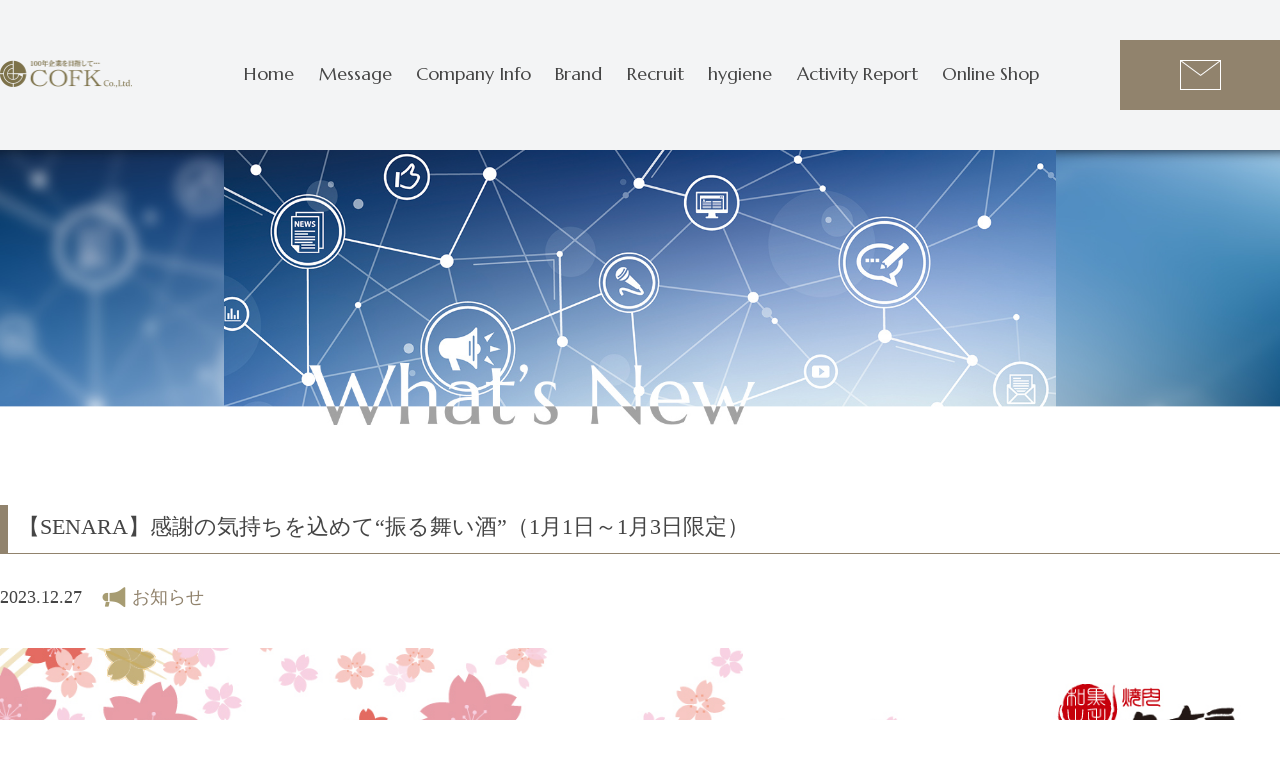

--- FILE ---
content_type: text/html; charset=UTF-8
request_url: https://www.cofk.co.jp/news/781.html
body_size: 34542
content:
<!DOCTYPE html>
<html>
<head>
<!-- Google Tag Manager -->
<script>(function(w,d,s,l,i){w[l]=w[l]||[];w[l].push({'gtm.start':
new Date().getTime(),event:'gtm.js'});var f=d.getElementsByTagName(s)[0],
j=d.createElement(s),dl=l!='dataLayer'?'&l='+l:'';j.async=true;j.src=
'https://www.googletagmanager.com/gtm.js?id='+i+dl;f.parentNode.insertBefore(j,f);
})(window,document,'script','dataLayer','GTM-TRGVQH6');</script>
<!-- End Google Tag Manager -->
<meta http-equiv="X-UA-Compatible" content="IE=edge">
<title>【SENARA】感謝の気持ちを込めて“振る舞い酒”（1月1日～1月3日限定） | 株式会社コーフク｜豊かな食文化の実現と外食事業を柱として多角経営</title>
<meta charset="utf-8">
<meta name="description" content="株式会社コーフクは、創業以来50年間豊かな食文化の実現と、外食事業を柱とした企業として今日に至るまで邁進し続けて参りました。">
<meta name="keywords" content="セナラ,焼肉埼玉,焼肉セナラ,高麗房,焼肉居酒屋,熊谷新風,焼肉バル,韓国,ケセラ・セナラ">
<meta name="viewport" content="width=device-width, initial-scale=1">
<meta name="format-detection" content="telephone=no">
<link rel="stylesheet" href="https://www.cofk.co.jp/wp/wp-content/themes/cofk/css/import.css">
<link rel="stylesheet" href="https://www.cofk.co.jp/wp/wp-content/themes/cofk/style.css">
<link rel="stylesheet" href="https://www.cofk.co.jp/wp/wp-content/themes/cofk/css/print.css">
<link rel="icon" href="https://www.cofk.co.jp/wp/wp-content/themes/cofk/favicon.ico" type="image/vnd.microsoft.icon">
<link rel="preconnect" href="https://fonts.gstatic.com">
<link href="https://fonts.googleapis.com/css2?family=Marcellus&display=swap" rel="stylesheet">
<script src="https://ajax.googleapis.com/ajax/libs/jquery/2.1.3/jquery.min.js"></script>
<script src="https://www.cofk.co.jp/wp/wp-content/themes/cofk/js/common.js"></script>
<script src="https://www.cofk.co.jp/wp/wp-content/themes/cofk/js/menu.js"></script>
<script src="https://www.cofk.co.jp/wp/wp-content/themes/cofk/js/footerFixed.js"></script>
<script src="https://www.cofk.co.jp/wp/wp-content/themes/cofk/js/jquery.bxslider.js"></script>
<script src="https://www.cofk.co.jp/wp/wp-content/themes/cofk/js/scrollreveal.min.js"></script>
<script src="https://www.cofk.co.jp/wp/wp-content/themes/cofk/js/accordion.js"></script>


<script>
//companyの沿革 マウスオーバーで表示
$(function() {
	$(".company_history_inner dt").mouseover(function(){
		$(this).next("dd").css('display', 'block');
	});
});	
jQuery(document).ready(function() { 
// sp_nav
	$(".sp_btn").click(function () {
		$(".sp_gnav").slideToggle();
		$(".sp_btn").toggleClass('open');
		});
		$('.sp_gnav a').on('click', function(){
		if (window.innerWidth <= 768) {
			$('.sp_btn').click();
		}
	});
// SP時、電話番号クリック可能にする
	var ua = navigator.userAgent;
	if (ua.indexOf('iPhone') < 0 && ua.indexOf('Android') < 0) { $('a[href^="tel:"]').css('cursor', 'default').click(function (event) { event.preventDefault(); }); } 
	
// slider
	$('.slider').bxSlider({
		mode: 'fade',
		auto: true,
		speed: 2000,
		pause: 7000,
	});
//MVのsound
	$("#sound-button").click(function () {
		if($(this).hasClass("on")) {
			$(this).removeClass("on");
			$(".sound-off").show();
			$(".sound-on").hide();
			$(".mv-video").prop('muted', true);
		} else {
			$(this).addClass("on");
			$(".sound-on").show();
			$(".sound-off").hide();
			$(".mv-video").prop('muted', false);
		}
	});
// personのセレクトslider 
	 if ($(window).width() > 599) { 
		$('.slider_person').bxSlider({
			auto: false,
			pager: false,
			controls: true,//前後のコントロールを追加するかどうかの設定
			minSlides: 3,
			maxSlides: 3,
			moveSlides:1,
			slideWidth: 400,
			nextSelector: "#next-btn",//オリジナルのナビエリアを、
			prevSelector: "#prev-btn",//jQueryのセレクタで指定できる
		});
    } else {//スマホ表示
		$('.slider_person').bxSlider({
			auto: false,
			pager: false,
			controls: true,//前後のコントロールを追加するかどうかの設定
			minSlides: 2,
			maxSlides: 2,
			moveSlides:1,
			slideWidth: 400,
			nextSelector: "#next-btn",//オリジナルのナビエリアを、
			prevSelector: "#prev-btn",//jQueryのセレクタで指定できる
		});		
	}
		
	//スクロールでふわっと表示
	ScrollReveal().reveal('.scrollmove', { 
		delay: 1.5,
		distance: '30px',
  duration: 1200, // アニメーションの完了にかかる時間
  viewFactor: 0.3, // 0~1,どれくらい見えたら実行するか
});
	ScrollReveal().reveal('.scrollmove02', { 
		delay: 1.5,
		distance: '20px',
  duration: 1500, // アニメーションの完了にかかる時間
  viewFactor: 0.5, // 0~1,どれくらい見えたら実行するか
});

	
});
	//massage写真
	$(function() {
  $(window).on('scroll resize', function() {
    var setHeight = 100;
    var wHeight = $(window).height();
    var scrollTop = $(window).scrollTop();
    $('.vision_fadeUp').each(function() {
      var targetPosition = $(this).offset().top;
      if(scrollTop > targetPosition - wHeight + setHeight) {
        $(this).addClass('show');
      }
    })
  });
});
// mv_scrollを非表示
	$(window).scroll(function() {
	var scroll_len = $(window).scrollTop();
	var bottom_len = $("body").height() - $(window).height();
	if ( scroll_len > 0 && scroll_len < bottom_len - 100) {
		$('#mv_scroll').stop().animate({height: 'show'}, 'slow' );
	} else {
		$('#mv_scroll').stop().animate({height: 'hide'}, 'slow' );
	}
	});
//header表示＆非表示
	var startPos = 0,winScrollTop = 0;
	$(window).on('scroll',function(){
		winScrollTop = $(this).scrollTop();
		if (winScrollTop >= startPos) {
			if(winScrollTop >= 200){
				$('.header').addClass('hide');
			}
		} else {
			$('.header').removeClass('hide');
		}
		startPos = winScrollTop;
});
//高さ揃え	
	$(function(){
	$('.m_height').matchHeight();
	});

</script>
<meta name='robots' content='max-image-preview:large' />
<link rel="alternate" title="oEmbed (JSON)" type="application/json+oembed" href="https://www.cofk.co.jp/wp-json/oembed/1.0/embed?url=https%3A%2F%2Fwww.cofk.co.jp%2Fnews%2F781.html" />
<link rel="alternate" title="oEmbed (XML)" type="text/xml+oembed" href="https://www.cofk.co.jp/wp-json/oembed/1.0/embed?url=https%3A%2F%2Fwww.cofk.co.jp%2Fnews%2F781.html&#038;format=xml" />
		
	<style id='wp-img-auto-sizes-contain-inline-css' type='text/css'>
img:is([sizes=auto i],[sizes^="auto," i]){contain-intrinsic-size:3000px 1500px}
/*# sourceURL=wp-img-auto-sizes-contain-inline-css */
</style>
<style id='wp-emoji-styles-inline-css' type='text/css'>

	img.wp-smiley, img.emoji {
		display: inline !important;
		border: none !important;
		box-shadow: none !important;
		height: 1em !important;
		width: 1em !important;
		margin: 0 0.07em !important;
		vertical-align: -0.1em !important;
		background: none !important;
		padding: 0 !important;
	}
/*# sourceURL=wp-emoji-styles-inline-css */
</style>
<link rel='stylesheet' id='wp-block-library-css' href='https://www.cofk.co.jp/wp/wp-includes/css/dist/block-library/style.min.css?ver=6.9' type='text/css' media='all' />
<style id='global-styles-inline-css' type='text/css'>
:root{--wp--preset--aspect-ratio--square: 1;--wp--preset--aspect-ratio--4-3: 4/3;--wp--preset--aspect-ratio--3-4: 3/4;--wp--preset--aspect-ratio--3-2: 3/2;--wp--preset--aspect-ratio--2-3: 2/3;--wp--preset--aspect-ratio--16-9: 16/9;--wp--preset--aspect-ratio--9-16: 9/16;--wp--preset--color--black: #000000;--wp--preset--color--cyan-bluish-gray: #abb8c3;--wp--preset--color--white: #ffffff;--wp--preset--color--pale-pink: #f78da7;--wp--preset--color--vivid-red: #cf2e2e;--wp--preset--color--luminous-vivid-orange: #ff6900;--wp--preset--color--luminous-vivid-amber: #fcb900;--wp--preset--color--light-green-cyan: #7bdcb5;--wp--preset--color--vivid-green-cyan: #00d084;--wp--preset--color--pale-cyan-blue: #8ed1fc;--wp--preset--color--vivid-cyan-blue: #0693e3;--wp--preset--color--vivid-purple: #9b51e0;--wp--preset--gradient--vivid-cyan-blue-to-vivid-purple: linear-gradient(135deg,rgb(6,147,227) 0%,rgb(155,81,224) 100%);--wp--preset--gradient--light-green-cyan-to-vivid-green-cyan: linear-gradient(135deg,rgb(122,220,180) 0%,rgb(0,208,130) 100%);--wp--preset--gradient--luminous-vivid-amber-to-luminous-vivid-orange: linear-gradient(135deg,rgb(252,185,0) 0%,rgb(255,105,0) 100%);--wp--preset--gradient--luminous-vivid-orange-to-vivid-red: linear-gradient(135deg,rgb(255,105,0) 0%,rgb(207,46,46) 100%);--wp--preset--gradient--very-light-gray-to-cyan-bluish-gray: linear-gradient(135deg,rgb(238,238,238) 0%,rgb(169,184,195) 100%);--wp--preset--gradient--cool-to-warm-spectrum: linear-gradient(135deg,rgb(74,234,220) 0%,rgb(151,120,209) 20%,rgb(207,42,186) 40%,rgb(238,44,130) 60%,rgb(251,105,98) 80%,rgb(254,248,76) 100%);--wp--preset--gradient--blush-light-purple: linear-gradient(135deg,rgb(255,206,236) 0%,rgb(152,150,240) 100%);--wp--preset--gradient--blush-bordeaux: linear-gradient(135deg,rgb(254,205,165) 0%,rgb(254,45,45) 50%,rgb(107,0,62) 100%);--wp--preset--gradient--luminous-dusk: linear-gradient(135deg,rgb(255,203,112) 0%,rgb(199,81,192) 50%,rgb(65,88,208) 100%);--wp--preset--gradient--pale-ocean: linear-gradient(135deg,rgb(255,245,203) 0%,rgb(182,227,212) 50%,rgb(51,167,181) 100%);--wp--preset--gradient--electric-grass: linear-gradient(135deg,rgb(202,248,128) 0%,rgb(113,206,126) 100%);--wp--preset--gradient--midnight: linear-gradient(135deg,rgb(2,3,129) 0%,rgb(40,116,252) 100%);--wp--preset--font-size--small: 13px;--wp--preset--font-size--medium: 20px;--wp--preset--font-size--large: 36px;--wp--preset--font-size--x-large: 42px;--wp--preset--spacing--20: 0.44rem;--wp--preset--spacing--30: 0.67rem;--wp--preset--spacing--40: 1rem;--wp--preset--spacing--50: 1.5rem;--wp--preset--spacing--60: 2.25rem;--wp--preset--spacing--70: 3.38rem;--wp--preset--spacing--80: 5.06rem;--wp--preset--shadow--natural: 6px 6px 9px rgba(0, 0, 0, 0.2);--wp--preset--shadow--deep: 12px 12px 50px rgba(0, 0, 0, 0.4);--wp--preset--shadow--sharp: 6px 6px 0px rgba(0, 0, 0, 0.2);--wp--preset--shadow--outlined: 6px 6px 0px -3px rgb(255, 255, 255), 6px 6px rgb(0, 0, 0);--wp--preset--shadow--crisp: 6px 6px 0px rgb(0, 0, 0);}:where(.is-layout-flex){gap: 0.5em;}:where(.is-layout-grid){gap: 0.5em;}body .is-layout-flex{display: flex;}.is-layout-flex{flex-wrap: wrap;align-items: center;}.is-layout-flex > :is(*, div){margin: 0;}body .is-layout-grid{display: grid;}.is-layout-grid > :is(*, div){margin: 0;}:where(.wp-block-columns.is-layout-flex){gap: 2em;}:where(.wp-block-columns.is-layout-grid){gap: 2em;}:where(.wp-block-post-template.is-layout-flex){gap: 1.25em;}:where(.wp-block-post-template.is-layout-grid){gap: 1.25em;}.has-black-color{color: var(--wp--preset--color--black) !important;}.has-cyan-bluish-gray-color{color: var(--wp--preset--color--cyan-bluish-gray) !important;}.has-white-color{color: var(--wp--preset--color--white) !important;}.has-pale-pink-color{color: var(--wp--preset--color--pale-pink) !important;}.has-vivid-red-color{color: var(--wp--preset--color--vivid-red) !important;}.has-luminous-vivid-orange-color{color: var(--wp--preset--color--luminous-vivid-orange) !important;}.has-luminous-vivid-amber-color{color: var(--wp--preset--color--luminous-vivid-amber) !important;}.has-light-green-cyan-color{color: var(--wp--preset--color--light-green-cyan) !important;}.has-vivid-green-cyan-color{color: var(--wp--preset--color--vivid-green-cyan) !important;}.has-pale-cyan-blue-color{color: var(--wp--preset--color--pale-cyan-blue) !important;}.has-vivid-cyan-blue-color{color: var(--wp--preset--color--vivid-cyan-blue) !important;}.has-vivid-purple-color{color: var(--wp--preset--color--vivid-purple) !important;}.has-black-background-color{background-color: var(--wp--preset--color--black) !important;}.has-cyan-bluish-gray-background-color{background-color: var(--wp--preset--color--cyan-bluish-gray) !important;}.has-white-background-color{background-color: var(--wp--preset--color--white) !important;}.has-pale-pink-background-color{background-color: var(--wp--preset--color--pale-pink) !important;}.has-vivid-red-background-color{background-color: var(--wp--preset--color--vivid-red) !important;}.has-luminous-vivid-orange-background-color{background-color: var(--wp--preset--color--luminous-vivid-orange) !important;}.has-luminous-vivid-amber-background-color{background-color: var(--wp--preset--color--luminous-vivid-amber) !important;}.has-light-green-cyan-background-color{background-color: var(--wp--preset--color--light-green-cyan) !important;}.has-vivid-green-cyan-background-color{background-color: var(--wp--preset--color--vivid-green-cyan) !important;}.has-pale-cyan-blue-background-color{background-color: var(--wp--preset--color--pale-cyan-blue) !important;}.has-vivid-cyan-blue-background-color{background-color: var(--wp--preset--color--vivid-cyan-blue) !important;}.has-vivid-purple-background-color{background-color: var(--wp--preset--color--vivid-purple) !important;}.has-black-border-color{border-color: var(--wp--preset--color--black) !important;}.has-cyan-bluish-gray-border-color{border-color: var(--wp--preset--color--cyan-bluish-gray) !important;}.has-white-border-color{border-color: var(--wp--preset--color--white) !important;}.has-pale-pink-border-color{border-color: var(--wp--preset--color--pale-pink) !important;}.has-vivid-red-border-color{border-color: var(--wp--preset--color--vivid-red) !important;}.has-luminous-vivid-orange-border-color{border-color: var(--wp--preset--color--luminous-vivid-orange) !important;}.has-luminous-vivid-amber-border-color{border-color: var(--wp--preset--color--luminous-vivid-amber) !important;}.has-light-green-cyan-border-color{border-color: var(--wp--preset--color--light-green-cyan) !important;}.has-vivid-green-cyan-border-color{border-color: var(--wp--preset--color--vivid-green-cyan) !important;}.has-pale-cyan-blue-border-color{border-color: var(--wp--preset--color--pale-cyan-blue) !important;}.has-vivid-cyan-blue-border-color{border-color: var(--wp--preset--color--vivid-cyan-blue) !important;}.has-vivid-purple-border-color{border-color: var(--wp--preset--color--vivid-purple) !important;}.has-vivid-cyan-blue-to-vivid-purple-gradient-background{background: var(--wp--preset--gradient--vivid-cyan-blue-to-vivid-purple) !important;}.has-light-green-cyan-to-vivid-green-cyan-gradient-background{background: var(--wp--preset--gradient--light-green-cyan-to-vivid-green-cyan) !important;}.has-luminous-vivid-amber-to-luminous-vivid-orange-gradient-background{background: var(--wp--preset--gradient--luminous-vivid-amber-to-luminous-vivid-orange) !important;}.has-luminous-vivid-orange-to-vivid-red-gradient-background{background: var(--wp--preset--gradient--luminous-vivid-orange-to-vivid-red) !important;}.has-very-light-gray-to-cyan-bluish-gray-gradient-background{background: var(--wp--preset--gradient--very-light-gray-to-cyan-bluish-gray) !important;}.has-cool-to-warm-spectrum-gradient-background{background: var(--wp--preset--gradient--cool-to-warm-spectrum) !important;}.has-blush-light-purple-gradient-background{background: var(--wp--preset--gradient--blush-light-purple) !important;}.has-blush-bordeaux-gradient-background{background: var(--wp--preset--gradient--blush-bordeaux) !important;}.has-luminous-dusk-gradient-background{background: var(--wp--preset--gradient--luminous-dusk) !important;}.has-pale-ocean-gradient-background{background: var(--wp--preset--gradient--pale-ocean) !important;}.has-electric-grass-gradient-background{background: var(--wp--preset--gradient--electric-grass) !important;}.has-midnight-gradient-background{background: var(--wp--preset--gradient--midnight) !important;}.has-small-font-size{font-size: var(--wp--preset--font-size--small) !important;}.has-medium-font-size{font-size: var(--wp--preset--font-size--medium) !important;}.has-large-font-size{font-size: var(--wp--preset--font-size--large) !important;}.has-x-large-font-size{font-size: var(--wp--preset--font-size--x-large) !important;}
/*# sourceURL=global-styles-inline-css */
</style>

<style id='classic-theme-styles-inline-css' type='text/css'>
/*! This file is auto-generated */
.wp-block-button__link{color:#fff;background-color:#32373c;border-radius:9999px;box-shadow:none;text-decoration:none;padding:calc(.667em + 2px) calc(1.333em + 2px);font-size:1.125em}.wp-block-file__button{background:#32373c;color:#fff;text-decoration:none}
/*# sourceURL=/wp-includes/css/classic-themes.min.css */
</style>
<link rel='stylesheet' id='contact-form-7-css' href='https://www.cofk.co.jp/wp/wp-content/plugins/contact-form-7/includes/css/styles.css?ver=5.9.4' type='text/css' media='all' />
<link rel='stylesheet' id='elementor-frontend-css' href='https://www.cofk.co.jp/wp/wp-content/plugins/elementor/assets/css/frontend-lite.min.css?ver=3.21.5' type='text/css' media='all' />
<link rel='stylesheet' id='eael-general-css' href='https://www.cofk.co.jp/wp/wp-content/plugins/essential-addons-for-elementor-lite/assets/front-end/css/view/general.min.css?ver=5.9.21' type='text/css' media='all' />
<link rel='stylesheet' id='wp-paginate-css' href='https://www.cofk.co.jp/wp/wp-content/plugins/wp-paginate/css/wp-paginate.css?ver=2.2.2' type='text/css' media='screen' />
<script type="text/javascript" src="https://www.cofk.co.jp/wp/wp-includes/js/jquery/jquery.min.js?ver=3.7.1" id="jquery-core-js"></script>
<script type="text/javascript" src="https://www.cofk.co.jp/wp/wp-includes/js/jquery/jquery-migrate.min.js?ver=3.4.1" id="jquery-migrate-js"></script>
<link rel="https://api.w.org/" href="https://www.cofk.co.jp/wp-json/" /><link rel="EditURI" type="application/rsd+xml" title="RSD" href="https://www.cofk.co.jp/wp/xmlrpc.php?rsd" />
<link rel="canonical" href="https://www.cofk.co.jp/news/781.html" />
<link rel='shortlink' href='https://www.cofk.co.jp/?p=781' />
<meta name="generator" content="Elementor 3.21.5; features: e_optimized_assets_loading, e_optimized_css_loading, e_font_icon_svg, additional_custom_breakpoints, e_lazyload; settings: css_print_method-external, google_font-enabled, font_display-swap">
			<style>
				.e-con.e-parent:nth-of-type(n+4):not(.e-lazyloaded):not(.e-no-lazyload),
				.e-con.e-parent:nth-of-type(n+4):not(.e-lazyloaded):not(.e-no-lazyload) * {
					background-image: none !important;
				}
				@media screen and (max-height: 1024px) {
					.e-con.e-parent:nth-of-type(n+3):not(.e-lazyloaded):not(.e-no-lazyload),
					.e-con.e-parent:nth-of-type(n+3):not(.e-lazyloaded):not(.e-no-lazyload) * {
						background-image: none !important;
					}
				}
				@media screen and (max-height: 640px) {
					.e-con.e-parent:nth-of-type(n+2):not(.e-lazyloaded):not(.e-no-lazyload),
					.e-con.e-parent:nth-of-type(n+2):not(.e-lazyloaded):not(.e-no-lazyload) * {
						background-image: none !important;
					}
				}
			</style>
					<style type="text/css" id="wp-custom-css">
			.page-id-501 .header{
   display:none;
}

.page-id-501 .footer{
   display: none;
}

/** Start Block Kit CSS: 141-3-1d55f1e76be9fb1a8d9de88accbe962f **/

.envato-kit-138-bracket .elementor-widget-container > *:before{
	content:"[";
	color:#ffab00;
	display:inline-block;
	margin-right:4px;
	line-height:1em;
	position:relative;
	top:-1px;
}

.envato-kit-138-bracket .elementor-widget-container > *:after{
	content:"]";
	color:#ffab00;
	display:inline-block;
	margin-left:4px;
	line-height:1em;
	position:relative;
	top:-1px;
}

/** End Block Kit CSS: 141-3-1d55f1e76be9fb1a8d9de88accbe962f **/

		</style>
		</head>
<body data-rsssl=1>
<!-- Google Tag Manager (noscript) -->
<noscript><iframe src="https://www.googletagmanager.com/ns.html?id=GTM-TRGVQH6"
height="0" width="0" style="display:none;visibility:hidden"></iframe></noscript>
<!-- End Google Tag Manager (noscript) -->
<header class="header header_gray">
<div class="inner">
	<h1 class="h_logo sp"><a href="https://www.cofk.co.jp"><img src="https://www.cofk.co.jp/wp/wp-content/themes/cofk/images/h_logo_sp.png" alt="株式会社コーフク"></a></h1>

	<div class="sp_btn">
		<div><span></span><span></span><span></span></div>
	</div>

</div>
	<nav class="gnav pc marcellus">
		<div class="inner">
			<h1 class="h_logo pc"><a href="https://www.cofk.co.jp"><img src="https://www.cofk.co.jp/wp/wp-content/themes/cofk/images/h_logo.png" alt="株式会社コーフク"></a></h1>
			<ul class="nav">
				<li><a href="https://www.cofk.co.jp">Home</a></li>
				<li><a href="https://www.cofk.co.jp/message/">Message</a></li>
				<li><a href="https://www.cofk.co.jp/company/">Company&nbsp;Info</a></li>
				<li><a href="https://www.cofk.co.jp/brand/">Brand</a></li>
								<li><a href="https://www.cofk.co.jp/recruit/">Recruit</a>
					<div class="nav_recruit">
						<p><a href="https://www.cofk.co.jp/recruit/">Recruit</a></p>
						<ul>
							<li><a href="https://www.cofk.co.jp/company/">Company&nbsp;Info</a></li>
							<li><a href="https://www.cofk.co.jp/recruit/person/">Person</a></li>
							<li><a href="https://www.cofk.co.jp/recruit/education/">Education</a></li>
							<li><a href="https://www.cofk.co.jp/recruit/careerup/">Career&nbsp;Up</a></li>
							<li><a href="https://www.cofk.co.jp/recruit/faq/">Recruit&nbsp;Q&amp;A</a></li>
							<li><a href="https://arwrk.net/recruit/cofk" target="_blank">Job&nbsp;Search</a></li>
						</ul>
					</div>
				</li>
				<li><a href="https://www.cofk.co.jp/hygiene-management/">hygiene</a></li>
				<li><a href="https://www.cofk.co.jp/activity/">Activity&nbsp;Report</a></li>
				<li><a href="https://www.senara-onlineshop.com/" target="_blank">Online&nbsp;Shop</a>
				</li>
			</ul>
			<p class="h_contact"><a href="https://www.cofk.co.jp/contact/"><img src="https://www.cofk.co.jp/wp/wp-content/themes/cofk/images/h_contact.png" alt=""></a></p>
		<!--/inner--></div>
	</nav>

	<nav class="sp_gnav sp">
		<ul>
			<li><a href="https://www.cofk.co.jp">Home</a></li>
			<li><a href="https://www.cofk.co.jp/message/">Message</a></li>
			<li><a href="https://www.cofk.co.jp/company/">Company&nbsp;Info</a></li>
			<li><a href="https://www.cofk.co.jp/brand/">Brand</a></li>
			<li><a href="https://www.cofk.co.jp/recruit/">Recruit</a>
				<ul>
					<li><a href="https://www.cofk.co.jp/company/">Company&nbsp;Info</a></li>
					<li><a href="https://www.cofk.co.jp/recruit/person/">Person</a></li>
					<li><a href="https://www.cofk.co.jp/recruit/education/">Education</a></li>
					<li><a href="https://www.cofk.co.jp/recruit/careerup/">Career&nbsp;Up</a></li>
					<li><a href="https://www.cofk.co.jp/recruit/faq/">Recruit&nbsp;Q&amp;A</a></li>
					<li><a href="https://arwrk.net/recruit/cofk" target="_blank">Job&nbsp;Search</a></li>
				</ul>
			</li>
			<li><a href="https://www.cofk.co.jp/hygiene-management/">Hygiene&nbsp;Management</a></li>
			<li><a href="https://www.cofk.co.jp/activity/">Activity&nbsp;Report</a></li>
			<li><a href="https://www.senara-onlineshop.com/" target="_blank">Online&nbsp;Shop</a></li>
		</ul>
	<p class="h_contact_sp"><a href="https://www.cofk.co.jp/contact/"><img src="https://www.cofk.co.jp/wp/wp-content/themes/cofk/images/h_contact.png" alt=""></a></p>
	</nav>
</header><!--/header-->

<div class="mvArea">
	<div><img src="https://www.cofk.co.jp/wp/wp-content/themes/cofk/images/news/mv_news.jpg" alt="NEWS"></div>
</div>
	
<div class="contents">
	<section class="section">
		<div class="inner">

			<div class="news_detail_box">
				<h2 class="ttl">【SENARA】感謝の気持ちを込めて“振る舞い酒”（1月1日～1月3日限定）</h2>
				<ul class="info">
					<li>2023.12.27</li>
								<li><span class="info news_notice">お知らせ</li>
												</ul>
				<div class="text">
								<p><img fetchpriority="high" decoding="async" src="https://www.cofk.co.jp/wp/wp-content/uploads/2023/12/furumaizake.jpg" alt="セナラの振る舞い酒" width="1461" height="2064" class="alignleft size-full wp-image-782" /></p>
								</div>
				<div class="signature">
					<p>株式会社コーフク</p>
					<p>コーフクは外食事業を柱とし、地域の皆様に豊かな食文化を提供してまいります</p>
					<!-- <p>埼玉県さいたま市大宮区北袋町2丁目 424 番地<br>TEL:048-647-1070</p> -->
				</div>
			</div>
			<div class=" activity_wrap">
				<ul class="pager">
					<li class="prev"><a href="https://www.cofk.co.jp/news/779.html" rel="prev">PREV</a></li>
					<li class="list"><a href="https://www.cofk.co.jp/news/">一覧へ</a></li>
					<li class="next"><a href="https://www.cofk.co.jp/news/784.html" rel="next">NEXT</a></li>
				</ul>
			</div>
		</div>
	</section>
<!--/contents-->
<div id="pageTop"><a href="#"><img src="https://www.cofk.co.jp/wp/wp-content/themes/cofk/images/pagetop.png" alt="PageTop"></a></div>

<footer id="footer">
	<div class="footerArea">
		<dl class="f_info">
			<dt><a href="https://www.cofk.co.jp"><img src="https://www.cofk.co.jp/wp/wp-content/themes/cofk/images/f_logo.png" alt="株式会社コーフク"></a></dt>
			<dd>埼玉県さいたま市大宮区<br>北袋町2丁目 424 番地</dd>
			<dd class="f_tel pc">048-647-1070</dd>
			<dd class="f_tel sp"><a href="tel:048-647-1070">048-647-1070</a></dd>
			<dd><a href="https://www.cofk.co.jp/contact/"><img src="https://www.cofk.co.jp/wp/wp-content/themes/cofk/images/f_contact.png" alt=""></a></dd>
		</dl>
		<div class="f_nav">
		<ul>
			<li><a href="https://www.cofk.co.jp">Home</a></li>
			<li><a href="https://www.cofk.co.jp/message/">Top&nbsp;Message</a></li>
			<li><a href="https://www.cofk.co.jp/company/">Company&nbsp;Info</a></li>
			<li><a href="https://www.cofk.co.jp/news/1388.html/" target="_blank">DX&nbsp;initiatives</a></li>
			<li><a href="https://www.cofk.co.jp/brand/">Brand</a></li>
			<li><a href="https://www.cofk.co.jp/hygiene-management/">Hygiene&nbsp;<br class="sp">Management</a></li>
			<li><a href="https://www.cofk.co.jp/activity/">Activity&nbsp;Report</a></li>
			<li><a href="https://www.cofk.co.jp/news/">What's&nbsp;New</a></li>
			<li><a href="https://www.senara.jp/members/" target="_blank">Members</a></li>
			<li><a href="https://www.cofk.co.jp/privacy/">Privacy&nbsp;Policy</a></li>
			<li><a href="https://www.cofk.co.jp/sitemap/">Site&nbsp;Map</a></li>
		</ul>
		<ul>
			<li><a href="https://www.cofk.co.jp/recruit/">Recruit</a></li>
			<li class="line_l"><a href="https://www.cofk.co.jp/company/">Company&nbsp;<br class="sp">Info</a></li>
			<li class="line_l"><a href="https://www.cofk.co.jp/recruit/person/">Person</a></li>
			<li class="line_l"><a href="https://www.cofk.co.jp/recruit/education/">Education</a></li>
			<li class="line_l"><a href="https://www.cofk.co.jp/recruit/careerup/">Career&nbsp;Up</a></li>
			<li class="line_l"><a href="https://www.cofk.co.jp/recruit/faq/">Recruit&nbsp;<br class="sp">Q&amp;A</a></li>
			<li><a href="https://arwrk.net/recruit/cofk" target="_blank">Job&nbsp;Search</a></li>
			<li><a href="https://www.senara-onlineshop.com/" target="_blank">Online&nbsp;Shop</a></li>
			<li><a href="https://www.cofk.co.jp/media/">Media</a></li>
		</ul>
		</div>
	<!--/footerArea--></div>

	<div class="copyright">&copy; 2021 株式会社コーフク</div>

</footer>
<script type="speculationrules">
{"prefetch":[{"source":"document","where":{"and":[{"href_matches":"/*"},{"not":{"href_matches":["/wp/wp-*.php","/wp/wp-admin/*","/wp/wp-content/uploads/*","/wp/wp-content/*","/wp/wp-content/plugins/*","/wp/wp-content/themes/cofk/*","/*\\?(.+)"]}},{"not":{"selector_matches":"a[rel~=\"nofollow\"]"}},{"not":{"selector_matches":".no-prefetch, .no-prefetch a"}}]},"eagerness":"conservative"}]}
</script>
			<script type='text/javascript'>
				const lazyloadRunObserver = () => {
					const lazyloadBackgrounds = document.querySelectorAll( `.e-con.e-parent:not(.e-lazyloaded)` );
					const lazyloadBackgroundObserver = new IntersectionObserver( ( entries ) => {
						entries.forEach( ( entry ) => {
							if ( entry.isIntersecting ) {
								let lazyloadBackground = entry.target;
								if( lazyloadBackground ) {
									lazyloadBackground.classList.add( 'e-lazyloaded' );
								}
								lazyloadBackgroundObserver.unobserve( entry.target );
							}
						});
					}, { rootMargin: '200px 0px 200px 0px' } );
					lazyloadBackgrounds.forEach( ( lazyloadBackground ) => {
						lazyloadBackgroundObserver.observe( lazyloadBackground );
					} );
				};
				const events = [
					'DOMContentLoaded',
					'elementor/lazyload/observe',
				];
				events.forEach( ( event ) => {
					document.addEventListener( event, lazyloadRunObserver );
				} );
			</script>
			<script type="text/javascript" src="https://www.cofk.co.jp/wp/wp-content/plugins/contact-form-7/includes/swv/js/index.js?ver=5.9.4" id="swv-js"></script>
<script type="text/javascript" id="contact-form-7-js-extra">
/* <![CDATA[ */
var wpcf7 = {"api":{"root":"https://www.cofk.co.jp/wp-json/","namespace":"contact-form-7/v1"}};
//# sourceURL=contact-form-7-js-extra
/* ]]> */
</script>
<script type="text/javascript" src="https://www.cofk.co.jp/wp/wp-content/plugins/contact-form-7/includes/js/index.js?ver=5.9.4" id="contact-form-7-js"></script>
<script type="text/javascript" id="tptn_tracker-js-extra">
/* <![CDATA[ */
var ajax_tptn_tracker = {"ajax_url":"https://www.cofk.co.jp/","top_ten_id":"781","top_ten_blog_id":"1","activate_counter":"11","top_ten_debug":"0","tptn_rnd":"1173116513"};
//# sourceURL=tptn_tracker-js-extra
/* ]]> */
</script>
<script type="text/javascript" src="https://www.cofk.co.jp/wp/wp-content/plugins/top-10/includes/js/top-10-tracker.min.js?ver=3.3.3" id="tptn_tracker-js"></script>
<script type="text/javascript" id="eael-general-js-extra">
/* <![CDATA[ */
var localize = {"ajaxurl":"https://www.cofk.co.jp/wp/wp-admin/admin-ajax.php","nonce":"0122af318b","i18n":{"added":"Added ","compare":"Compare","loading":"Loading..."},"eael_translate_text":{"required_text":"is a required field","invalid_text":"Invalid","billing_text":"Billing","shipping_text":"Shipping","fg_mfp_counter_text":"of"},"page_permalink":"https://www.cofk.co.jp/news/781.html","cart_redirectition":"","cart_page_url":"","el_breakpoints":{"mobile":{"label":"\u30e2\u30d0\u30a4\u30eb\u7e26\u5411\u304d","value":767,"default_value":767,"direction":"max","is_enabled":true},"mobile_extra":{"label":"\u30e2\u30d0\u30a4\u30eb\u6a2a\u5411\u304d","value":880,"default_value":880,"direction":"max","is_enabled":false},"tablet":{"label":"Tablet Portrait","value":1024,"default_value":1024,"direction":"max","is_enabled":true},"tablet_extra":{"label":"Tablet Landscape","value":1200,"default_value":1200,"direction":"max","is_enabled":false},"laptop":{"label":"\u30ce\u30fc\u30c8\u30d1\u30bd\u30b3\u30f3","value":1366,"default_value":1366,"direction":"max","is_enabled":false},"widescreen":{"label":"\u30ef\u30a4\u30c9\u30b9\u30af\u30ea\u30fc\u30f3","value":2400,"default_value":2400,"direction":"min","is_enabled":false}}};
//# sourceURL=eael-general-js-extra
/* ]]> */
</script>
<script type="text/javascript" src="https://www.cofk.co.jp/wp/wp-content/plugins/essential-addons-for-elementor-lite/assets/front-end/js/view/general.min.js?ver=5.9.21" id="eael-general-js"></script>
<script id="wp-emoji-settings" type="application/json">
{"baseUrl":"https://s.w.org/images/core/emoji/17.0.2/72x72/","ext":".png","svgUrl":"https://s.w.org/images/core/emoji/17.0.2/svg/","svgExt":".svg","source":{"concatemoji":"https://www.cofk.co.jp/wp/wp-includes/js/wp-emoji-release.min.js?ver=6.9"}}
</script>
<script type="module">
/* <![CDATA[ */
/*! This file is auto-generated */
const a=JSON.parse(document.getElementById("wp-emoji-settings").textContent),o=(window._wpemojiSettings=a,"wpEmojiSettingsSupports"),s=["flag","emoji"];function i(e){try{var t={supportTests:e,timestamp:(new Date).valueOf()};sessionStorage.setItem(o,JSON.stringify(t))}catch(e){}}function c(e,t,n){e.clearRect(0,0,e.canvas.width,e.canvas.height),e.fillText(t,0,0);t=new Uint32Array(e.getImageData(0,0,e.canvas.width,e.canvas.height).data);e.clearRect(0,0,e.canvas.width,e.canvas.height),e.fillText(n,0,0);const a=new Uint32Array(e.getImageData(0,0,e.canvas.width,e.canvas.height).data);return t.every((e,t)=>e===a[t])}function p(e,t){e.clearRect(0,0,e.canvas.width,e.canvas.height),e.fillText(t,0,0);var n=e.getImageData(16,16,1,1);for(let e=0;e<n.data.length;e++)if(0!==n.data[e])return!1;return!0}function u(e,t,n,a){switch(t){case"flag":return n(e,"\ud83c\udff3\ufe0f\u200d\u26a7\ufe0f","\ud83c\udff3\ufe0f\u200b\u26a7\ufe0f")?!1:!n(e,"\ud83c\udde8\ud83c\uddf6","\ud83c\udde8\u200b\ud83c\uddf6")&&!n(e,"\ud83c\udff4\udb40\udc67\udb40\udc62\udb40\udc65\udb40\udc6e\udb40\udc67\udb40\udc7f","\ud83c\udff4\u200b\udb40\udc67\u200b\udb40\udc62\u200b\udb40\udc65\u200b\udb40\udc6e\u200b\udb40\udc67\u200b\udb40\udc7f");case"emoji":return!a(e,"\ud83e\u1fac8")}return!1}function f(e,t,n,a){let r;const o=(r="undefined"!=typeof WorkerGlobalScope&&self instanceof WorkerGlobalScope?new OffscreenCanvas(300,150):document.createElement("canvas")).getContext("2d",{willReadFrequently:!0}),s=(o.textBaseline="top",o.font="600 32px Arial",{});return e.forEach(e=>{s[e]=t(o,e,n,a)}),s}function r(e){var t=document.createElement("script");t.src=e,t.defer=!0,document.head.appendChild(t)}a.supports={everything:!0,everythingExceptFlag:!0},new Promise(t=>{let n=function(){try{var e=JSON.parse(sessionStorage.getItem(o));if("object"==typeof e&&"number"==typeof e.timestamp&&(new Date).valueOf()<e.timestamp+604800&&"object"==typeof e.supportTests)return e.supportTests}catch(e){}return null}();if(!n){if("undefined"!=typeof Worker&&"undefined"!=typeof OffscreenCanvas&&"undefined"!=typeof URL&&URL.createObjectURL&&"undefined"!=typeof Blob)try{var e="postMessage("+f.toString()+"("+[JSON.stringify(s),u.toString(),c.toString(),p.toString()].join(",")+"));",a=new Blob([e],{type:"text/javascript"});const r=new Worker(URL.createObjectURL(a),{name:"wpTestEmojiSupports"});return void(r.onmessage=e=>{i(n=e.data),r.terminate(),t(n)})}catch(e){}i(n=f(s,u,c,p))}t(n)}).then(e=>{for(const n in e)a.supports[n]=e[n],a.supports.everything=a.supports.everything&&a.supports[n],"flag"!==n&&(a.supports.everythingExceptFlag=a.supports.everythingExceptFlag&&a.supports[n]);var t;a.supports.everythingExceptFlag=a.supports.everythingExceptFlag&&!a.supports.flag,a.supports.everything||((t=a.source||{}).concatemoji?r(t.concatemoji):t.wpemoji&&t.twemoji&&(r(t.twemoji),r(t.wpemoji)))});
//# sourceURL=https://www.cofk.co.jp/wp/wp-includes/js/wp-emoji-loader.min.js
/* ]]> */
</script>
</body>
</html>

--- FILE ---
content_type: text/css
request_url: https://www.cofk.co.jp/wp/wp-content/themes/cofk/css/import.css
body_size: 74
content:
@charset "utf-8";
/* CSS Document */

@import "reset.css";
@import "common.css";
@import "news.css";
@import "contact.css";
@import "company.css";
@import "person.css";
@import "covid.css";
@import "message.css";
@import "recruit.css";
@import "activity.css";
@import "privacy.css";
@import "sitemap.css";
@import "careerup.css";
@import "news.css";
@import "education.css";
@import "faq.css";
@import "brand.css";
@import "members.css";
@import "hygiene.css";
@import "media.css";

--- FILE ---
content_type: text/css
request_url: https://www.cofk.co.jp/wp/wp-content/themes/cofk/style.css
body_size: 5466
content:
@charset "utf-8";
/* ======================================================

	structure CSS

========================================================= */


/* ======================================================

	body

========================================================= */
html, body{
	position: relative;
	height: 100%!important;
}
body {
	color:#454545;
	font-size:18px;
	font-size:1.8rem;
	line-height:1.5em;/*150%*/
	min-width:1200px;
}

@media screen and (max-width: 768px) {
	body{
		min-width:100%;
		word-wrap:break-word;
		font-size:16px;
		font-size: 1.6rem;}
}
@media screen and (max-width: 599px) {
	/*body{
		font-size:14px;
		font-size: 1.4rem;}*/
}

/* ======================================================

	header

========================================================= */
.header{
	z-index: 100;
	position:fixed;
	width:100%;
	height: 150px;
	background-color:#fff;
	transition: .5s;
}
.header_gray{
	background-color:#f3f4f5;
}
.header.hide{
	transform: translateY(-100%);
}
.header .inner{
	margin:0 auto;
	width:1300px;}

.h_logo{
	float:left;
	margin-top: 60px;
	width: 132px;
}

.h_logo a:hover{
	opacity:0.7;}

.h_contact{
	float:right;
	margin-top: 40px;
}
.h_contact a:hover{
	opacity:0.7;}
@media all and (-ms-high-contrast: none) {
  /* IEの場合 */
	.header.hide{
		transform: none;
	}
}
@media screen and (max-width:1300px){
	.header .inner {
		width: 100%;
	}
}

@media screen and (max-width:768px){
	.header{
		position: fixed;
		min-width: 100%;
		background-color: #91836d;
		height: 50px;
	}
	.header .inner{
		width:100%;
		height: 50px;}
	.h_logo.sp {
		float: left;
		margin: 10px 0 0 30px;
		width: 138px;
	}
	.header.hide{
		transform: translateY(-200%);
	}
}

@media screen and (max-width: 599px) {
	.h_info li{
		display:block;
		margin-bottom:5px;}
	.h_logo.sp {
		margin: 10px 0 0 10px;
		}
}

@media screen and (max-width: 380px) {
	.h_logo img{
		width:100%;}
}

/* ======================================================

	gnav

========================================================= */
.gnav{
	position: relative;
	clear: both;
	width: 100%;
}

.gnav ul.nav{
	display: flex;
	justify-content: space-around;
	float: left;
    margin-left: 100px;
    margin-top: 60px;
	width:64%;
	list-style: none;}

.gnav ul li {
	position: relative;
	display: block;
	padding-bottom: 40px;
	text-align: center;}

.gnav ul li a {
	display: inline-block;
	position: relative;
	margin: 0 10px;
	text-decoration: none;
	text-align: center;
}
.gnav ul li.current > a, .gnav ul li a:hover{
	color: #91836d;
	border-bottom: 1px solid #91836d;
}
.gnav ul li a:hover::before{
	position: absolute;
    top: -24px;
    left: 50%;
    transform: translateX(-50%);
    content: "";
    font-size: 12px;
    white-space: nowrap;
}
.gnav ul li:first-of-type a:hover::before{
	content: "ホーム";
}
.gnav ul li:nth-of-type(2) a:hover::before{
	content: "ご挨拶";
}
.gnav ul li:nth-of-type(3) a:hover::before{
	content: "企業情報";
}
.gnav ul li:nth-of-type(4) a:hover::before{
	content: "店舗";
}
.gnav ul li:nth-of-type(5) a:hover::before{
	content: "採用情報";
}
.gnav ul li:nth-of-type(6) a:hover::before{
	content: "衛生管理";
}
.gnav ul li:nth-of-type(7) a:hover::before{
	content: "活動報告";
}
.gnav ul li:nth-of-type(8) a:hover::before{
	content: "オンラインショップ";
}
.gnav .nav_recruit p a:hover::before, .gnav .nav_recruit ul li a:hover::before{
	top: -22px;
	left: 0px;
	transform: none;
}
.gnav .nav_recruit ul li:first-of-type a:hover::before{
	content: "企業情報";
}
.gnav .nav_recruit li:nth-of-type(2) a:hover::before{
	content: "社員紹介";
}
.gnav .nav_recruit li:nth-of-type(3) a:hover::before{
	content: "研修";
}
.gnav .nav_recruit li:nth-of-type(4) a:hover::before{
	content: "キャリアアップ";
}
.gnav .nav_recruit li:nth-of-type(5) a:hover::before{
	content: "よくある質問";
}
.gnav .nav_recruit li:nth-of-type(6) a:hover::before{
	content: "ジョブサーチ";
}
body .gnav .nav .nav_recruit{
	display: none;
	position: absolute;
    left: 0;
	top: 60px;
	z-index: 9999;
	padding: 40px 30px;
	background: #f4f3ed;
	text-align: left;
	transition: all .3s;
	opacity: .7;
}
.gnav .nav_recruit p{
	margin-bottom: 20px;
	border-bottom: 1px solid #929292;
	padding: 10px 0 30px 0;
	font-size: 26px;
}
.gnav .nav_recruit p a{
	text-align: left;
}
.gnav ul li:hover .nav_recruit{
	display: block!important;
	opacity: 1;
}
.gnav .nav_recruit li a{
	display: inline-block;
	border-bottom: 1px solid rgba(255, 255, 255, 0);
	text-align: left;
  }
.gnav .nav_recruit li {
    text-align: left;
	width: 190px;
 }
 .gnav .nav_recruit ul li:first-of-type{
	padding-top: 10px;
 }
 .gnav .nav_recruit li:last-of-type {
	 padding-bottom: 0;
 }
.gnav span {
	display:block;
	position:absolute;
	z-index: 500;
	bottom: -3px;
	background:#00AABF;
	height:3px;
	-webkit-transition: 0.3s ease;
	transition: 0.3s ease;}

@media screen and (max-width:768px){
	.gnav ul{
		margin:0 auto;
		width:100%;}

	.sp_gnav {
		display: none;
		overflow-y: scroll;
		position: fixed;
		right: 0;
		width: 50%;
		height: 100%;
		top: 50px;
		padding-top: 10px;
		z-index: 100;
		margin-bottom: 0;
		background-color: #f3f4f5f5;
		}

	.sp_gnav li{
		position:relative;
		font-size:1.4rem;
	}

	.sp_gnav li a {
		display:block;
		padding: 20px 20px 20px 70px;
		text-decoration:none;
		font-family: 'Marcellus', serif,"Hiragino Mincho ProN";
	}

	.sp_gnav li a:hover{
		opacity:0.7;}

	.sp_gnav li::after{
		content: "";
		width: 6px;
		height: 6px;
		border: 0px;
		border-top: solid 1px #91836d;
		border-right: solid 1px #91836d;
		-ms-transform: rotate(45deg);
		-webkit-transform: rotate(45deg);
		transform: rotate(45deg);
		position: absolute;
		top: 28px;
		left: 47px;
	}
	.sp_gnav li ul{
		margin-left: 20px;
	}
	.sp_gnav li ul li a {
		border-top:none;}
	.sp_gnav li ul li::after{
		display: block;
		content: '';
		top: 31px;
		left: 50px;
		width: 8px;
		height: 1px;
		background-color: #929292;
		-ms-transform: rotate(0deg);
		-webkit-transform: rotate(0deg);
		transform: rotate(0deg);
	}
	.h_contact_sp{
		margin-top: 20px;
		text-align: center;
		padding-bottom: 80px;
	}
	/*sp_btn*/
	.sp_btn {
		position:relative;
		float: right;
		top:7px;
		right: 5px;
		display: inline-block;
		width: 45px;
		height: 45px;
		padding: 5px;
		cursor: pointer;
		z-index: 2000;
	}
	.sp_btn div {
		position: relative;
	}
	.sp_btn span {
		display: block;
		position: absolute;
		height: 4px;
		width: 100%;
		background: #fff;
		left: 0;
		-webkit-transition: .3s ease-in-out;
		-moz-transition: .3s ease-in-out;
		transition: .3s ease-in-out;
	}
	.sp_btn span:nth-child(1) {
		top: 0;
	}
	.sp_btn span:nth-child(2) {
		top: 10px;
	}
	.sp_btn span:nth-child(3) {
		top: 20px;
	}

	.sp_btn.open span:nth-child(1) {
		top: 11px;
		-webkit-transform: rotate(45deg);
		-moz-transform: rotate(45deg);
		transform: rotate(45deg);
	}
	.sp_btn.open span:nth-child(2) {
		width: 0;
		left: 50%;
	}
	.sp_btn.open span:nth-child(3) {
		top: 11px;
		-webkit-transform: rotate(-45deg);
		-moz-transform: rotate(-45deg);
		transform: rotate(-45deg);
	}
}
@media screen and (max-width:599px){
	.sp_gnav {
		width: 100%;
	}
	.sp_gnav li a {
		padding: 10px 10px 10px 70px;
	}
	.sp_gnav li::after{
		top: 16px;
		left: 45px;
	}
	.sp_gnav li ul li a {
		padding-left: 90px;
	}
	.sp_gnav li ul li::after {
		top: 19px;
		left: 60px;
	}
}
/* ======================================================

	mv

========================================================= */
.mvArea{
	position: relative;
	padding-top: 150px;
}
.video-container {
	position: relative;
	left: 0;
	right: 0;
	top: 0;
	bottom: 0;
	height: 550px;
	}
.video-container video {
	position: absolute;
	width: 100%;
	-o-object-fit: cover;
	 object-fit: cover;
	 height: 550px;
}
#mv_scroll{
	position: fixed;
	bottom: 120px;
	left: calc(50% + 600px);
}

@media screen and (max-width:768px){
	.mvArea{
		padding-top: 50px;
	}
	.video-container {
		height: auto;
	}
	.video-container video {
		height: auto;
	}
	#mv_scroll {
		top: 100px;
		left: auto;
		right: 10%;
	}
}
@media screen and (max-width:599px){
	#mv_scroll {
		display: none;
	}
	/*#mv_scroll img {
		height: 150px;
	}*/
}
/*Pager　Sliderを動画にしたら削除*/
.bx-wrapper .bx-pager {
	text-align: center;
	font-size: .85em;
	font-family: Arial;
	font-weight: bold;
	color: #666;
	padding-top: 20px;
  }
  .bx-wrapper .bx-pager.bx-default-pager a {
	background: #666;
	text-indent: -9999px;
	display: block;
	width: 10px;
	height: 10px;
	margin: 0 5px;
	outline: 0;
	-moz-border-radius: 5px;
	-webkit-border-radius: 5px;
	border-radius: 5px;
  }
  .bx-wrapper .bx-pager.bx-default-pager a:hover,
  .bx-wrapper .bx-pager.bx-default-pager a.active,
  .bx-wrapper .bx-pager.bx-default-pager a:focus {
	background: #000;
  }
  .bx-wrapper .bx-pager-item,
  .bx-wrapper .bx-controls-auto .bx-controls-auto-item {
	display: inline-block;
	vertical-align: bottom;
	*zoom: 1;
	*display: inline;
  }
  .bx-wrapper .bx-pager-item {
	font-size: 0;
	line-height: 0;
  }
  /* DIRECTION CONTROLS (NEXT / PREV) */
  .bx-wrapper .bx-prev {
	left: 10px;
	background: url('images/controls.png') no-repeat 0 -32px;
  }
  .bx-wrapper .bx-prev:hover,
  .bx-wrapper .bx-prev:focus {
	background-position: 0 0;
  }
  .bx-wrapper .bx-next {
	right: 10px;
	background: url('images/controls.png') no-repeat -43px -32px;
  }
  .bx-wrapper .bx-next:hover,
  .bx-wrapper .bx-next:focus {
	background-position: -43px 0;
  }
  .bx-wrapper .bx-controls-direction a {
	position: absolute;
	top: 50%;
	margin-top: -16px;
	outline: 0;
	width: 32px;
	height: 32px;
	text-indent: -9999px;
	z-index: 9999;
  }
  .bx-wrapper .bx-controls-direction a.disabled {
	display: none;
  }
  .mvArea .bx-wrapper:last-of-type .bx-pager {
	display: none;
}
  @media screen and (max-width: 599px){
	.mvArea .bx-wrapper:first-of-type .bx-pager {
		display: none;
	}
  }

/* ======================================================

	contents

========================================================= */
.contents{
	margin:80px auto 30px;
	width:100%;
}
.contents_top{
	margin-top: 0;
	margin-bottom: 0;
}
.contents .inner{
	margin:0 auto;
	width:1300px;}
.inner_right{
	float: right;
	margin: 70px 0 50px;
	width: 990px;
	text-align: center;
}

@media screen and (max-width:1300px){
	.contents .inner {

		width: 100%;
	}
}
@media screen and (max-width:768px){
	.contents{
		width:100%;
		margin: 10px auto 30px;
		}
	.contents_top{
		width:100%;
		margin-bottom: 0;
		/*margin-top: 65% Sliderを動画にしたら効かせる*/;}
	.contents .inner{
		padding:0 30px;
		width:100%;
	}
	.inner_right {
    float: none;
    margin: 30px auto;
    width: 100%;
    text-align: left;
	}
}

@media screen and (max-width: 599px){
	.contents .inner {
		padding: 0 15px;
	}
	.inner_right {
		margin: 20px auto;
	}
}

/* top_greetingArea
========================================== */
.top_greetingArea{
	margin-top: 70px;
	text-align: center;
}
.top_greetingArea p:nth-of-type(2n){
	text-align: left;
    margin: 20px 0 60px 20%;
    line-height: 2em;
    font-size: 18px;
    letter-spacing: 0.3em;
}
.bg_gray{
	margin: 0 auto;
	padding: 50px 0;
	background: #f3f4f5;
	text-align: center;
	line-height: 3.2em;
}
@media screen and (max-width:768px){
	.top_greetingArea p:nth-of-type(2n) {
		margin: 30px 10px 60px;
		line-height: 2em;
		font-size: 16px;
		letter-spacing: .2em;
	}
	.bg_gray {
		margin: 0 auto;
		padding: 50px 30px;
	}
}
@media screen and (max-width:599px){
	.top_greetingArea {
		margin-top: 40px;
	}
	.top_greetingArea p:nth-of-type(2n) {
		line-height: 1.5em;
		margin: 30px 10px 40px;
		letter-spacing: .2px;
	}
	.bg_gray {
		line-height: 2em;
		padding: 50px 20px;
		text-align: left;
	}
}

/* top_newsArea
========================================== */
.top_newsArea{
	background: #f3f4f5;
}
.top_newsArea .inner_right{
	margin: 120px 0 50px;
}
.top_newsArea dl{
	position: relative;
	margin-bottom: 30px;
	text-align: left;
}
.top_newsArea dt{
	display: inline-block;
	float: left;
	position: relative;
	color: #91836d;
	font-size: 16px;
	font-family: 'Marcellus', serif,"Hiragino Mincho ProN";;
}
.top_newsArea dt::before{
	border-top: 1px solid #929292;
	content: "";
	position: absolute;
	top: calc(50% - 1px);
	left: 0;
	width: 200px;
}
.top_newsArea dt span.category {
    display: inline-block;
	position: relative;
    padding: 0 1em 0 30px;
	z-index: 2;
    background-color: #f3f4f5;
    color: #91836d;
	font-size: 18px;
    font-weight: 600;
}
.top_newsArea dt span.category.news_notice::before{
	content: "";
	position: absolute;
	top: .1em;
	left: 0;
	width: 24px;
	height: 21px;
	background: url(images/ico_notice.png)no-repeat;
}
.top_newsArea dt span.category.news_recruit::before{
	content: "";
	position: absolute;
	top: 0;
	left: 0;
	width: 21px;
	height: 24px;
	background: url(images/ico_recruit.png)no-repeat;
}
.top_newsArea dt span.date{
	position: absolute;
    left: 230px;
}
.top_newsArea dd{
    font-size: 16px;
    float: right;
    width: 60%;
}
.top_newsArea dd a{
	text-decoration: none;
}
@media screen and (max-width:768px){
	.top_newsArea .inner_right {
		margin: 30px 0 50px;
	}
	.top_newsArea dt, .top_newsArea dd {
		float: none;
		width: 100%;
	}
	.top_newsArea dd {
		margin-top: 20px;
	}
}
@media screen and (max-width: 599px){
	.top_newsArea dl{
		margin-bottom: 35px;
	}
	.top_newsArea dt::before {
		width: 45%;
	}
	.top_newsArea dt span.category {
		font-size: 16px;
	}
	.top_newsArea dt span.date {
		left: 50%;
	}
	.top_newsArea dd {
		margin-top: 10px;
	}
	.top_newsArea dl:last-of-type {
		margin-bottom: 30px;
	}
}
/* top_recruitArea
========================================== */
.top_recruitArea{
	background: #f3f4f5;
}
.top_recruitArea .ttl_type01{
	position: relative;
	z-index: 1;
	margin-top: 170px;
}
.top_recruitArea .ttl_type01::after{
	content: "";
	position: absolute;
	left: 85px;
	top: 0;
	z-index: -1;
	width: 129px;
	height: 129px;
	background: url(images/icon_top_recruit.png)no-repeat;
}
.top_recruitArea .inner_right{
	display: flex;
	justify-content: space-between;
	padding: 140px 0;
	margin: 0;
}
.top_recruitArea .btn_type02:first-of-type .btn_more02 p{
	line-height: 1.2;
	top: 52px;
}
@media screen and (max-width:768px){
	.top_recruitArea .ttl_type01 {
		margin-top: 50px;
	}
	.top_recruitArea .ttl_type01::after{
		transform: scale(.8);
		left: 75px;
	}
	.top_recruitArea .inner_right {
		padding: 50px 0 80px;
		text-align: center;
	}
	.top_recruitArea .inner_right p{
		margin: 0 auto 20px;
		width: 60%;
	}
	.top_recruitArea .inner_right p:last-of-type{
		margin: 0 auto;
		padding-bottom: 50px;
		width: 90%;
	}
	.top_recruitArea  .btn_more02 .before_line, .top_recruitArea  .btn_more02 .after_line {
		width: 20%;
	}
}
@media screen and (max-width:599px){
	.top_recruitArea{
		padding-bottom: 20px;
	}
	.top_recruitArea .ttl_type01 {
		margin-top: 20px;
	}
	.top_recruitArea .ttl_type01::after{
		transform: scale(.5);
		left: 55px;
		top: -20px;
	}
	.top_recruitArea .inner_right {
		display: contents;
		width: 100%;
	}
	.top_recruitArea .inner_right p {
		margin: 20px auto;
		width: 90%;
	}
}
@media screen and (max-width:374px){
	.top_recruitArea  .btn_more02 .before_line, .top_recruitArea  .btn_more02 .after_line {
		width: 15%;
	}
}
/* top_messageArea
========================================== */
.top_messageArea{
	background: #ffffff;
}
.top_messageArea .inner_right p{
	margin-bottom: 30px;
	text-align: left;
	font-size: 18px;
	letter-spacing: 4px;
    line-height: 2.2em;
}
.top_messageArea .ttl_type01 {
	margin-top: 60px;
}
@media screen and (max-width:768px){
	.top_messageArea .inner_right p {
		font-size: 16px;
	}
}
@media screen and (max-width:599px){
	.top_messageArea .ttl_type01 {
		margin-top: 20px;
	}
	.top_messageArea .inner_right p {
		letter-spacing: 1px;
		line-height: 1.7;
	}

}
/* top_linkArea
========================================== */
.top_linkArea{
	background: #91836d;
}
.top_linkArea .inner{
	display: flex;
	justify-content: space-between;
	padding: 90px 0;
}

@media screen and (max-width:768px){
	.top_linkArea .inner {
		justify-content: space-around;
	}
}
@media screen and (max-width:599px){
	.top_linkArea .inner {
		display: block;
		padding: 10px 0;
	}
}

/* top_5sArea
========================================== */
.top_5sArea{
	background: #FFFFFF;
}
.top_5sArea .inner{
	display: flex;
	justify-content: space-between;
	padding: 90px 0;
}

@media screen and (max-width:768px){
	.top_5sArea .inner {
		justify-content: space-around;
	}
}
@media screen and (max-width:599px){
	.top_5sArea .inner {
		display: block;
		padding: 50px 0 0;
	}
}

/* top_activityArea
========================================== */
.top_activityArea .inner_right div:first-of-type{
	display: flex;
	flex-wrap: wrap;
	margin-bottom: 40px;
}
.top_activityArea dl{
	margin-bottom: 40px;
	width: 26%;
	margin-right: 11%;
}
.top_activityArea dl:nth-child(3n){
	margin-right:0;
	margin-bottom: 0;
}
.top_activityArea dt{
	position: relative;
	overflow: hidden;
	border: 1px solid #5f4f36;
	padding-bottom: 100%;
	width: 100%;
	height: 0;
}
.top_activityArea dt img{
	position: absolute;
    width: 100%;
    height: 100%;
    top: 0;
    right: 0;
    bottom: 0;
    left: 0;
    margin: auto;
    object-fit: cover;
    transition: transform 0.5s linear;
}
.top_activityArea a:hover img{
	-webkit-transform: scale(1.1);
	-moz-transform: scale(1.1);
	-o-transform: scale(1.1);
	-ms-transform: scale(1.1);
	transform: scale(1.1);
	opacity: 1;
}
.top_activityArea a:hover dd p:last-of-type{
	text-decoration: underline;
}
.top_activityArea dd{
	margin-top: 10px;
	width: 100%;
	text-align: left;
}
.activity_date{
	color: #91836d;
	font-family: 'Marcellus', serif,"Hiragino Mincho ProN";
}
.top_activityArea dd p:last-of-type{
	margin-top: 10px;
    letter-spacing: 3px;
    line-height: 1.7em;
}
.top_activityArea a{
	text-decoration: none;
}
@media screen and (max-width:768px){
	.top_activityArea .inner_right div:first-of-type{
		display: flex;
	}
	.top_activityArea dd p:last-of-type {
		letter-spacing: 1px;
	}
}
@media screen and (max-width: 599px){
	.top_activityArea .inner_right div:first-of-type {
		display: block;
	}
	.top_activityArea dl {
		width: 70%;
		margin: 20px auto;
	}
	.top_activityArea dd {
		margin-top: 10px;
	}
	.top_activityArea dd p:last-of-type {
		margin-top: 5px;
		line-height: 1.5em;
	}
	.top_activityArea dl:nth-child(3n){
		margin: 20px auto;
	}

}
/* top_bnrArea
========================================== */
.top_bnrArea {
	margin-bottom: 80px;
}
.top_bnrArea .inner{
	display: flex;
	justify-content: center;
	flex-wrap: wrap;
	column-gap: 5%;
	margin: 80px auto 100px;
}
.top_bnrArea>p{
	margin-top: 80px;
}
.top_bnrArea .inner p {
	width: 19%;
}
@media screen and (max-width:768px){
	.top_bnrArea {
		margin-bottom: 50px;
	}
	.top_bnrArea .inner {
		margin: 50px auto;
	}
	.top_bnrArea>p{
		margin: 80px auto 0;
		width: 60%;
	}
}
@media screen and (max-width: 599px){
	.top_bnrArea {
		margin-bottom: 30px;
	}
	.top_bnrArea .inner {
		justify-content: flex-start;
		column-gap: calc((100% - 47% * 2));
		margin: 30px auto;
	}
	.top_bnrArea>p{
		margin: 50px auto 0;
		width: 90%;
	}
	.top_bnrArea .inner p {
		margin: 10px 0;
		width: 47%;
	}
}
/* top_mediaArea
========================================== */
.top_mediaArea{
	background: #f3f4f5;
}
.top_mediaArea .ttl_type01{
	position: relative;
	z-index: 1;
	margin-top: 170px;
}
.top_mediaArea .ttl_type01::after{
	content: "";
	position: absolute;
	left: 70px;
	top: 0;
	z-index: -1;
	width: 130px;
	height: 130px;
	background: url(images/icon_top_media.png)no-repeat;
}
.top_mediaArea .inner_right{
	display: flex;
	justify-content: space-between;
	padding: 140px 0;
	margin: 0;
}
.top_mediaArea .mediaBnr > a{
	display: flex;
	position: relative;
	border: 1px solid #a9a9a9;
}
.top_mediaArea .mediaBnr > a > img{
	width: 100%;
}
.top_mediaArea .mediaBnr > a > .desc{
	display: flex;
	flex-direction: column;
	row-gap: 18px;
	position: absolute;
	top: 72px;
	left: 100px;
}
.top_mediaArea .mediaBnr > a .descTxt{
	display: flex;
	flex-direction: column;
	row-gap: 22px;
	letter-spacing: 2px;
}
.top_mediaArea .mediaBnr > a .descTxt .main{
	font-size: 22px;
}
.top_mediaArea .mediaBnr > a .descTxt .sub{
	line-height: 1.8;
}

@media screen and (max-width:768px){
	.top_mediaArea .ttl_type01 {
		margin-top: 0px;
		padding-top: 50px;
	}
	.top_mediaArea .ttl_type01::after{
		transform: scale(.8);
		left: 75px;
	}
	.top_mediaArea .inner_right {
		display: block;
		padding: 50px 0 80px;
		text-align: center;
	}
	.top_mediaArea .inner_right p{
		margin: 0 auto 20px;
		width: 60%;
	}
	.top_mediaArea .inner_right p:last-of-type{
		margin: 0 auto;
		padding-bottom: 50px;
		width: 90%;
	}
	.top_mediaArea  .btn_more02 .before_line,
	.top_mediaArea  .btn_more02 .after_line {
		width: 20%;
	}
	.top_mediaArea .mediaBnr{
		margin-top: 20px;
	}
	.top_mediaArea .mediaBnr > a{
		margin-top: 20px;
	}
	.top_mediaArea .mediaBnr > a > .desc{
		width: 100%;
		top: 50%;
		left: 50%;
		transform: translate(-50%, -50%);
		row-gap: 0.4em;
	}
	.top_mediaArea .mediaBnr > a .descTxt{
		row-gap: 0.6em;
	}
	.top_mediaArea .mediaBnr > a > .desc .btn_more03{
		margin: 10px auto 0;
	}
}
@media screen and (max-width:599px){
	.top_mediaArea .ttl_type01 {
		margin-top: 0px;
		padding-top: 20px;
	}
	.top_mediaArea .ttl_type01::after{
		transform: scale(.5);
		left: 55px;
		top: -20px;
	}
	.top_mediaArea .inner_right {
		display: contents;
		width: 100%;
	}
	.top_mediaArea .inner_right p {
		margin: 20px auto;
		width: 90%;
	}
	.top_mediaArea{
		padding-bottom: 20px;
	}
	.top_mediaArea .mediaBnr > a .descTxt .main{
		font-size: 18px;
	}
	.top_mediaArea .mediaBnr > a .descTxt .sub{
		font-size: 14px;
	}
}
@media screen and (max-width:374px){
	.top_mediaArea  .btn_more02 .before_line, .top_mediaArea  .btn_more02 .after_line {
		width: 15%;
	}
}

/* ======================================================

	footer

========================================================= */
#footer{
	width:100%;
	background-color:#91836d;
	color:#fff;}

.footerArea{
	display: flex;
	justify-content: space-between;
	margin:0 auto;
	padding: 140px 0 120px;
	width: 60%;}

.f_info{
	width: 220px;
	text-align: center;
}
.f_info dt{
	margin: 0 auto 40px;
	width: 182px;}

.f_info dt a:hover{
	opacity:0.7;}

.f_info dd{
	font-size: 16px;
	line-height: 1.8;
}
.f_info dd.f_tel{
	margin: 25px 0;
	font-size: 28px;
	font-family: 'Marcellus', serif,"Hiragino Mincho ProN";
}
.f_info dd.f_tel a{
	text-decoration: none;
	color: #fff;
}
.footerArea p{
	width: 300px;
}
.f_nav{
	display: flex;
	justify-content: space-between;
	width: 465px;
	}

.f_nav li{
	position: relative;
	margin-bottom:33px;
	padding-left:70px;
	font-size: 16px;
	font-family: 'Marcellus', serif,"Hiragino Mincho ProN";
}
.f_nav li::before{
	border-top: 1px solid #d5d4d4;
	content: "";
	position: absolute;
	top: calc(50% - 1px);
	left: 0;
	width: 50px;
}
.f_nav li.line_l{
	padding-left: 110px;
}
.f_nav li.line_l::before{
	border-top: 1px solid #d5d4d4;
	content: "";
	position: absolute;
	top: calc(50% - 1px);
	left: 0;
	width: 90px;
}
.f_nav li a{
	color:#fff;
	text-decoration:none;}

.f_nav li a:hover{
	text-decoration:underline;}
@media screen and (max-width: 1300px) {
	.footerArea{
		width:100%;}
	}
@media screen and (max-width: 768px) {
	.footerArea {
		display: block;
		padding: 50px 0 10px;
	}

	.f_info{
		padding:10px 10px;
		width:100%;
		text-align:center;}
	.f_info dd.f_tel {
		margin: 15px 0;
	}
	.footerArea p{
		margin: 20px auto;
	}
	.f_nav{
		width: 70%;
		margin: 50px auto 0;
	}
}

@media screen and (max-width: 599px) {
	.f_nav {
		width: 100%;
		justify-content: space-around;
	}
	.f_nav li{
		padding-left: 30px;
	}
	.f_nav li::before {
		width: 20px;
	}
	.f_nav li.line_l{
		padding-left: 70px;
	}
	.f_nav li.line_l::before {
		width: 60px;
	}
	.footerArea p {
		width: 60%;
	}
}


/* ==============================================

	copyright

================================================= */
.copyright{
	clear:both;
	padding:10px;
	font-size:14px;
	text-align:center;}


#pageTop{
	position:fixed;
	right: 20px;
	bottom: 20px;
	z-index: 2;
}

@media screen and (max-width: 768px) {
	#pageTop{
		right:10px;
		bottom:10px;}

	#pageTop:hover{
		opacity: 0.7;
		}
}

/* =======================================

	topicPath

========================================== */
#topicPath{
	padding: 10px;
}

#topicPath li{
	display: inline;
	list-style-type: none;
	font-size: 14px;}

#topicPath li:before {
	content: " > ";}

#topicPath li:first-child:before {
	content: none;}


@media screen and (max-width: 768px) {
	#topicPath{
		padding:13px 0 0 10px;
		min-height:20px;}

}
/* =======================================

	sound

========================================== */
.mvArea{
	position: relative;
}
.mvArea video {
	width: 100%;
}
#sound-button{
     position: absolute;
    padding-right: 30px;
    right: 0;
    bottom: 30px;
	}
.sound-button {
	background: rgba(255,255,255,0.8);
    border-radius: 30px;
    padding: 10px;
}
@media screen and (max-width: 768px) {
	#sound-button{
		padding-right: 20px;
		bottom: 20px;
		}

}



/* attempt top
========================================== */
.attempt_secInner {
	display: flex;
	justify-content: space-between;
	width: 100%;
	max-width: 1300px;
	min-width: 1200px;
	margin: 0 auto 100px;
}

.attempt_secDesc {
	margin-left: 1em;
}

.attempt_sec .ttl_type01 {
	float: none;
	margin-top: 1.5em;
	margin-bottom: 2em;
}

.attempt_secDesc .txt {
	margin-bottom: 2.5em;
	line-height: 2;
}

.attempt_secImg {
	width: 70%;
	max-width: 860px;
}

.attempt_secImg .img {
	width: 100%;
}

.attempt_secImg .img > img {
	width: 100%;
}

.attempt_btn {
	text-align: center;
	margin-top: 1.4em;
}

.attempt_btn a {
	display: inline-block;
	max-width: 300px;
	padding: 1.2em 3.8em;
	background-color: #91836d;
	border: 1px solid #91836d;
	font-size: 0.9em;
	color: #fff;
	text-align: center;
	text-decoration: none;
	transition: all 0.2s;
}

.attempt_btn a:hover {
	opacity: 0.8;
}

	.attempt_btn a > span {
	display: inline-block;
	position: relative;
}

.attempt_btn a > span > .arrow {
	display: inline-block;
	position: absolute;
	top: 48%;
	left: calc(100% + 0.8em);
	width: 0.6em;
	height: 0.6em;
	border-top: 1px solid #fff;
	border-right: 1px solid #fff;
	transform: translateY(-50%) rotate(45deg);
}

@media screen and (max-width: 768px) {

	.attempt_secInner {
		flex-direction: column;
		row-gap: 3em;
		width: 100%;
		min-width: 100%;
		margin: 0 auto 80px;
	}

	.attempt_secDesc {
		margin-left: 0;
	}

	.attempt_descImg {
		margin-bottom: 2.2em;
	}

	.attempt_secImg {
		width: 100%;
	}

	.attempt_sec .ttl_type01 {
		margin-top: 0.8em;
		margin-bottom: 1.2em;
	}

}

@media screen and (max-width: 599px) {
	.attempt_sec {
		padding: 0 15px;
	}
}


/* attempt recruit
========================================== */

.attempt_sec-recruit {
	margin-top: 220px;
}

@media screen and (max-width: 768px) {
	.attempt_sec-recruit {
		margin-top: 60px;
	}
}



--- FILE ---
content_type: text/css
request_url: https://www.cofk.co.jp/wp/wp-content/themes/cofk/css/print.css
body_size: 412
content:
@charset "utf-8";
/* CSS Document */

@media print{
	body {
	width: auto;
	zoom: 80%!important;
	overflow: visible !important;
	-webkit-print-color-adjust: exact;}

	.header{
		position: static;
		}
	.header.hide {
    transform: none;
	}
	
	.contents{
		padding-top:0;
		overflow:visible!important;}

	#pageTop{opacity: 0;}

	.sp_gnavArea sp {display: none;}

	.sp_gnav {display: none;}

	.sp, .sp2 {display: none;}


/* top
---------------------------------------------- */
	.mvArea{
		padding-top: 0;
	}
	#mv_scroll{
		display: none;
	}
	.slider {
		background-image: url(../images/mv01.jpg)!important;
		background-repeat: no-repeat;
	}

	.slider ul,
	.slider ul li{
		display:none;
	}

	.slider_prev,
	.slider_next {
		display: none;
	}

/* 改ページ
---------------------------------------------- */
	.pagebreak_b{page-break-before: always;}

	.pagebreak_a{page-break-after: always;}


/* Company Infoページ
---------------------------------------------- */
	.company_history_inner{
		background: url(../images/company/img_company_history.png) no-repeat center;
		background-size: cover;
	}
	.company_history_inner dl {
		display: none;
	}
}

--- FILE ---
content_type: text/css
request_url: https://www.cofk.co.jp/wp/wp-content/themes/cofk/css/reset.css
body_size: 884
content:
@charset "UTF-8";
/* =======================================

	2018/06

========================================== */
html, body, div, span, object, iframe,
h1, h2, h3, h4, h5, h6, p, blockquote, pre,
abbr, address, cite, code,
del, dfn, em, /*img,*/ ins, kbd, q, samp,
small, strong, sub, sup, var,
b, i,
dl, dt, dd, ol, ul, li,
fieldset, form, label, legend,
table, caption, tbody, tfoot, thead, tr, th, td,
article, aside, canvas, details, figcaption, figure, 
footer, header, hgroup, menu, nav, section, summary,
time, mark, audio, video {
    margin:0;
    padding:0;
	 /*font-size:100%;*/
    border:0;
    outline:0;
    vertical-align:baseline;
    background:transparent;
	-webkit-box-sizing: border-box;-moz-box-sizing: border-box;-o-box-sizing: border-box;-ms-box-sizing: border-box;box-sizing: border-box;
}
html {
	font-size:62.5%;/*10px*/}
body {
	line-height:1;
    font-family:Yu Mincho,"游明朝",serif;
    font-weight: 500;
}
article,aside,details,figcaption,figure,
footer,header,hgroup,menu,nav,section { 
	display:block;
}
ol, ul {
    list-style: none;
}
blockquote, q {
    quotes:none;
}
blockquote:before, blockquote:after,
q:before, q:after {
    content:'';
    content:none;
}
a {
    margin:0;
    padding:0;
    /*font-size:100%;*/
    vertical-align:baseline;
    background:transparent;
}
img {
	vertical-align:top;
	border:0;
	font-size:0;
    line-height:0;
    max-width: 100%;
}
/* change colours to suit your needs */
ins {
    background-color:#ff9;
    color:#000;
    text-decoration:none;
}
/* change colours to suit your needs */
mark {
    background-color:#ff9;
    color:#000; 
    font-style:italic;
    font-weight:bold;
}
del {
    text-decoration: line-through;
}
abbr[title], dfn[title] {
    border-bottom:1px dotted;
    cursor:help;
}
table {
    border-collapse:collapse;
    border-spacing:0;
}
/* change border colour to suit your needs
hr {
    display:block;
    height:1px;
    border:0;   
    border-top:1px solid #cccccc;
    margin:1em 0;
    padding:0;
}
 */
input, select {
    vertical-align:middle;
}

input[type="text"],
input[type="submit"],
input[type="tel"],
input[type="email"],
input[type="password"], 
textarea, 
select {
	outline: none;
}

/*chrome*/
input:-webkit-autofill {
	-webkit-box-shadow: 0 0 0px 1000px white inset;
}

--- FILE ---
content_type: text/css
request_url: https://www.cofk.co.jp/wp/wp-content/themes/cofk/css/common.css
body_size: 3888
content:
@charset "utf-8";
/* CSS Document */
/* =======================================

	common.css

========================================== */
/*pc*/
@media screen and (min-width: 769px) {
.sp {display:none!important;}
}

/*sp*/
@media screen and (max-width: 768px) {
.pc {display:none!important;}
}
/*pcのみ*/
.pc2{display: block;}
.sp2 {display: none;}
@media screen and (max-width: 599px) {
.pc2 {display: none;}
.sp2 {display: block;}
}

/* Link
========================================== */
a:link {color:#454545;}
a:visited {color:#454545;}
a:hover {color:#91836d;}
a:hover img.ImgOn {
	opacity: 0.7;}
a:focus{outline: none;}
/*ゆっくり変化 不要なら削除*/
a:hover {
	-webkit-transition: all 0.3s ease-out;;
	-moz-transition: all 0.3s ease-out;;
	-ms-transition: all 0.3s ease-out;;
	-o-transition: all 0.3s ease-out;;
	transition: all 0.3s ease-out;;}
a:hover img {
	opacity: .7;
	-webkit-opacity: .7;
	-moz-opacity: .7;
	filter: alpha(opacity=50);	/* IE lt 8 */
	-ms-filter: "alpha(opacity=50)"; /* IE 8 */
	-webkit-transition: opacity .5s ease-out;
	-moz-transition: opacity .5s ease-out;
	-ms-transition: opacity .5s ease-out;
	transition: opacity .5s ease-out;
	backface-visibility: hidden;
	background: rgba(255,255,255,.01);
	display: inline-block;
	zoom: 1;
}

/*アンカーリンク*/
.anchor {
	margin-top:-120px;
	padding-top:120px;
}
@media screen and (max-width:768px){
	.anchor {
		margin-top:-60px;
		padding-top:60px;
	}
}

/* Clear
========================================== */
.clear:after{
	content:".";
	display:block;
	clear:both;
	height:0px;
	visibility:hidden;
	font-size:0;}


/* Margin
========================================== */
.mb10{margin-bottom:10px!important;}
.mb20{margin-bottom:20px!important;}
.mb30{margin-bottom:30px!important;}
.mb40{margin-bottom:40px!important;}
.mb50{margin-bottom:50px!important;}
.mb70{margin-bottom:70px!important;}

/* Padding
========================================== */



/* Text
========================================== */
.txt_center{text-align:center;}
.txt_right{text-align:right;}
.txt_red { color:#de0104;}


@media screen and (max-width:480px){
}

/* Font
========================================== */
.marcellus{
	font-family: 'Marcellus', serif,"Hiragino Mincho ProN";
}

/* Heading
========================================== */
.ttl_type01{
	float: left;
	line-height:2;
	margin-top: 100px;
	font-size:30px;
    font-family: 'Marcellus',Yu Mincho,"游明朝",serif,"Hiragino Mincho ProN";
	font-weight: normal;
}
.ttl_type01 span{
	display: block;
	margin-left: .5em;
	letter-spacing: 2px;
	font-size: 16px;
	font-weight: bold;
}
.ttl_type02{
	line-height:1.2;
	margin-bottom:20px;
	font-size:100%;}

.ttl_type03{
	overflow:hidden;
	position:relative;
	margin-bottom:20px;
	font-size:100%;
	font-weight:normal;}

.ttl_type03 span{
	position: relative;
	display: inline-block;
	margin: 0 2.5em 0 0;
	padding: 0 1em 0 0;
	text-align: left;}

.ttl_type03 span::after {
	position: absolute;
	top: 50%;
	content: '';
	width: 700px;
	height: 1px;
	background-color: #00AABF;
}

.ttl_type03 span::after {
	left: 100%;
}

@media screen and (max-width:768px){
	.ttl_type01 {
		float: none;
		margin-top: 30px;
		line-height: 1.8;
	}
}
@media screen and (max-width:599px){
	.ttl_type01 {
		line-height: 1.6;
	}
}
/* Banner
========================================== */
.bnr_type01{}


/* List
========================================== */
.list_type01{margin-bottom:10px;}

.list_type01 li{
	position: relative;
	margin-bottom:10px;
	padding-left:18px;
}
.list_type01 li::after {
	display: block;
	content: '';
	position: absolute;
	top: .4em;
	left:0;
	width: 10px;
	height: 10px;
	background-color: #00AABF;
	}

/* 横並び */
.list_type02{
	display: -webkit-box;
	display: -moz-box;
	display: -webkit-flexbox;
	display: -moz-flexbox;
	display: -ms-flexbox;
	display: -webkit-flex;
	display: -moz-flex;
	display: -ms-flex;
	display: -o-flex;
	display: flex;
	flex-wrap: wrap;
	}

.list_type02 li{
	position: relative;
	margin-right:20px;
	margin-bottom:10px;
	padding-left:18px;
}

.list_type02 li::after {
	display: block;
	content: '';
	position: absolute;
	top: .4em;
	left:0;
	width: 10px;
	height: 10px;
	background-color: #00AABF;
	}

/* 矢印 */
.ul_arrow01{
	margin-bottom:30px;
	margin-left:20px;
}
.ul_arrow01 li{
	margin-bottom:10px;
	list-style-type:decimal;
}

/* チェック */
.ul_check{
	margin-bottom:30px;
	margin-left:20px;
}
.ul_check li{
	margin-bottom:10px;
	list-style-type:decimal;
}

/* 数字のOLリスト */
ol.ol_decimal {
	margin-bottom: 1.5em;
}
ol.ol_decimal {
	counter-reset: li;
	list-style: none;
	padding-left: 0;
}
ol.ol_decimal > li {
	position: relative;
	margin-bottom: 1em;
	padding-left: 2.5em;
}
ol.ol_decimal > li:before {
	content: counter(li) "";
	counter-increment: li;
	position: absolute;
	left: 0;
	width: 1.8em;
	height: 1.8em;
	background: #00AABF;
	border-radius: 50px;
	color: #fff;
	line-height: 1.8;
	text-align: center;
}

/* Button
========================================== */
/*背景画像なし*/
.btn_type01{
	position: relative;
	width: 45%;
}
.btn_type01 a{
	display: block;
	padding: 60px 20px 20px;
	border: 1px solid #5f4f36;
	background: #fff;
	text-align: center;
	transition: all .3s;
}
.btn_type01 p{
	font-size: 30px;
    font-family: 'Marcellus',Yu Mincho,"游明朝",serif,"Hiragino Mincho ProN";
	line-height: 1.8;
}
.btn_type01 a{
	text-decoration: none;
}
.btn_type01 p span{
	display: block;
	margin-bottom: 20px;
	font-size: 16px;
}
.btn_type01 a:hover{
	border: 1px solid #fff;
	color: #fff;
	background:#5a5042;
}
.btn_type01 a:hover a{
	color: #fff;
}


.btn_type03{
	position: relative;
}

.btn_type03 a{
	display: block;
	padding: 0px 20px 30px;
	transition: all .3s;
	font-size: 14px;
	text-decoration: none;
}



.btn_more03{
	display: inline-block;
	position: relative;
	margin: 20px 0;
	padding: 0 150px;
	font-family:'Marcellus',Yu Mincho,"游明朝",serif,"Hiragino Mincho ProN";;
	font-size: 17px;
}


.btn_more03::before, .btn_more03::after {
    border-top: 1px solid #929292;
    content: "";
    position: absolute;
    top: calc(50% - 1px);
    left: 20px;
    width: 80px;
    transition: all .3s;
}
.btn_more03::after{
	left: auto;
	right: 20px;
}
.btn_type01:hover .btn_more03::before, .linkArea_box:hover .btn_more03::after{
	border-top: 1px solid #fff;
}
.btn_type01:hover .btn_more03:after{
	border-top: 1px solid #fff;
}


/*背景画像あり*/
.btn_type02{
	position: relative;
	overflow: hidden;
	border: 1px solid #929292;
	width: 47%;
	height: 0;
	padding-bottom: 160px;
}
.btn_type02 a img {
	position: absolute;
	width: 100%;
	height: 100%;
	top: 0;
	right: 0;
	bottom: 0;
	left: 0;
	margin: auto;
	object-fit: cover;
	transition:all 0.5s;
}
.btn_type02 a:hover img{
	-webkit-transform: scale(1.1);
	-moz-transform: scale(1.1);
	-o-transform: scale(1.1);
	-ms-transform: scale(1.1);
	transform: scale(1.1);
	opacity: 1;
}
.btn_type02:hover p{
	color: #454545;
}
.btn_type02 p{
	position: absolute;
	top: 50px;
	left: 50%;
	transform: translateX(-50%);
    font-size: 26px;
    font-family: 'Marcellus',Yu Mincho,"游明朝",serif,"Hiragino Mincho ProN";
	line-height: 1.8;
	text-shadow:0 0 5px #fff;
}
.btn_type02 a{
	text-decoration: none;
}
/*Contact*/
.btn_contact{
	position: relative;
	overflow: hidden;
	border: 1px solid #929292;
	width: 430px;
	height: 0;
	padding-bottom: 160px;
	margin: 0 auto 80px;
}
.btn_contact a img {
	position: absolute;
	width: 100%;
	height: 100%;
	top: 0;
	right: 0;
	bottom: 0;
	left: 0;
	margin: auto;
	object-fit: cover;
	transition:all 0.5s;
}
.btn_contact a:hover img{
	-webkit-transform: scale(1.1);
	-moz-transform: scale(1.1);
	-o-transform: scale(1.1);
	-ms-transform: scale(1.1);
	transform: scale(1.1);
	opacity: 1;
}
.btn_contact p{
	position: absolute;
	top: 25px;
	left: 50%;
	transform: translateX(-50%);
    font-size: 30px;
    font-family: 'Marcellus',Yu Mincho,"游明朝",serif,"Hiragino Mincho ProN";
	line-height: 1.8;
	text-shadow:0 0 5px #fff;
}
.btn_contact p:last-of-type{
	top: 84px;
	font-size: 16px;
	white-space: nowrap;
}

/*more*/
.btn_more{
	display: inline-block;
	position: relative;
	margin: 20px 0;
	padding: 0 150px;
	font-family: 'Marcellus',Yu Mincho,"游明朝",serif,"Hiragino Mincho ProN";;
	font-size: 17px;
}
.btn_more a{
	display: inline-block;
	text-decoration: none;
}
.btn_more a::before, .btn_more a::after{
	border-top: 1px solid #929292;
	content: "";
	position: absolute;
	top: calc(50% - 1px);
	left: 20px;
	width: 80px;
	transition: all .3s;
}

.btn_more a::after{
	left: auto;
	right: 20px;
}
.btn_more a:hover{
	font-size: 20px;
}
.btn_more a:hover::before{
	width: 100px;
	left: 0;
}
.btn_more a:hover::after{
	width: 100px;
	right: 0;
}
.btn_more02{
	position: absolute;
	top: 60px;
	left: 50%;
	transform: translateX(-50%);
	text-shadow:0 0 5px #fff;
	font-family: 'Marcellus', serif;
	font-size: 17px;
	white-space: nowrap;
}
.btn_contact .btn_more02 {
	top: 35px;
}

.btn_more02 p{
	font-family: 'Marcellus',Yu Mincho,"游明朝",serif,"Hiragino Mincho ProN";
	font-size: 17px;
}
.btn_more02 .before_line, .btn_more02 .after_line{
	position: absolute;
    top: 14px;
    left: -110px;
	height: 1px;
	width: 80px;
	background-color: #5f5f5f;
	box-shadow: 0 0 5px #ffffff57;
}
.btn_more02 .after_line{
	left: auto;
	right: -110px;
}
.btn_arrow{
	margin-bottom: 1.5em;
}

.btn_arrow.right{text-align:right;}
.btn_arrow.center{text-align:center;}

.btn_arrow a{
	position: relative;
	display:inline-block;
	padding:15px 50px;
	color:#fff;
	text-decoration:none;
	background-color: #00AABF;
	border-radius: 5px;
}
.btn_arrow a::after {
	position:absolute;
	content: "";
	top:50%;
	right:20px;
	margin-top: -7px;
	width: 10px;
	height: 10px;
	border-top: solid 2px #fff;
	border-right: solid 2px #fff;
	-webkit-transform: rotate(45deg);
	transform: rotate(45deg);
	transition: all .2s;
	}
.btn_arrow a:hover::after {
	right: 15px;
}

.btn_arrow02{
	margin-bottom: 1.5em;
}

.btn_arrow02.right{text-align:right;}
.btn_arrow02.center{text-align:center;}

.btn_arrow02 a{
	position: relative;
	padding-right: 30px;
	color:#222;
	text-decoration:none;
}
.btn_arrow02 a::after {
	position:absolute;
	content: "";
	top:50%;
	right:10px;
	margin-top: -7px;
	width: 10px;
	height: 10px;
	border-top: solid 2px #00AABF;
	border-right: solid 2px #00AABF;
	-webkit-transform: rotate(45deg);
	transform: rotate(45deg);
	transition: all .2s;
	}
	
.btn_arrow02 a:hover::after {
	right: 5px;
}
@media screen and (max-width: 768px) {
	.btn_type01 .btn_more {
		padding: 0 120px;
		width: 100%;
		white-space: nowrap;
	}
	.btn_type01 .btn_more a::before, .linkArea_box .btn_more a::after {
		width: 20%;
	}
	.btn_type02 .btn_more02 {
		padding: 0 120px;
		width: 100%;
		white-space: nowrap;
	}
	.btn_more02 .before_line{
		width: 20%;
		left: 0;
	}	
	.btn_more02 .after_line {
		width: 20%;
		right: 0;
	}
	.btn_contact .btn_more02 .before_line {
		left: -110px;
		width: 80px;
	}
	.btn_contact .btn_more02 .after_line {
		left: auto;
		right: -110px;
		width: 80px;
	}
	.top_newsArea dl:last-of-type {
		margin-bottom: 60px;
	}
	.btn_more{
		display: block;
		position: relative;
		margin: 20px auto 40px;
		width: 350px;
	}
	.btn_more03::before, .btn_more03::after {
		width: 20%;
	}
	
	.btn_more03 {
		display: block;
		position: relative;
		margin: 20px auto;
		padding: 0;
		width: 100%;
		white-space: nowrap;
	}
}
@media screen and (max-width: 599px) {
	.btn_type01 {
		width: 90%;
		margin: 20px auto;
	}
	.btn_type01 a {
		padding: 30px 20px 10px;
	}
	.btn_type01 p {
		font-size: 25px;
	}
	.btn_type02 {
		width: 90%;
		margin: 20px auto;
	}
	.btn_arrow a{
		display: block;
		padding:15px 40px;
	}
	.btn_arrow.right{text-align:center;}
	.btn_arrow02.right{text-align:center;}
	.btn_contact {
		width: 90%;
	}

}
@media screen and (max-width: 380px) {
	.btn_more, .btn_more03 {
		width: 100%;
		white-space: nowrap;
		padding: 0;
		text-align: center;
	}
}


/* Image
========================================== */
.ImgOn a img{
	border: 3px solid #ffffff00;
	transition: all .3s;
}
.ImgOn a:hover img{
	border: 3px solid #91836d;
}
@media screen and (max-width: 768px) {
	.img100,
	.img100 img{
		width:100%;
		height: auto;}
}


/* 画像とテキスト
========================================== */
.imageAndText{
	width: 100%;
	overflow:hidden;
	margin-bottom:15px;
}

.imageAndText .imageBlockLeft{
	float:left;
	margin-right:10px;
}

.imageAndText .imageBlockRight{
	float:right;
	margin-left:10px;
}

.imageAndText .textBlock{
	overflow: hidden;
}

/* clear */
.imageAndText:after{
	content:".";
	display:block;
	clear:both;
	height:0px;
	visibility:hidden;
	font-size:0;
}

@media screen and (max-width: 768px) {
	.imageAndText .imageBlockLeft,
	.imageAndText .imageBlockRight{
		width:30%;
	}

	.imageAndText .imageBlockLeft img,
	.imageAndText .imageBlockRight img{
		width:100%;
	}
}

@media screen and (max-width: 599px) {
	.imageAndText .imageBlockLeft,
	.imageAndText .imageBlockRight{
		float:none;
		margin:0 0 10px 0;
		margin-bottom:10px;
		width:100%;
		text-align:center;
	}


	.imageAndText .imageBlockLeft img,
	.imageAndText .imageBlockRight img{
		width:100%;
	}
}

.imageFloat{
	width:100%;}

.imageFloat p.fleft{
	float:left;
	margin:0 10px 10px 0;
	text-align:left;}

.imageFloat p.fright{
	float:right;
	margin:0 0 10px 10px;
	text-align:left;}

.imageFloat:after{
	content:".";
	display:block;
	clear:both;
	height:0px;
	visibility:hidden;
	font-size:0;}


@media screen and (max-width: 768px) {
	.imageFloat p.fleft,
	.imageFloat p.fright{
		width: 40%;
	}
	.imageFloat p.fleft img,
	.imageFloat p.fright img{
		width: 100%;
		height: auto;
	}
}

@media screen and (max-width: 599px) {
	.imageFloat p.fleft,
	.imageFloat p.fright{
		float:none;
		margin:0 0 10px 0;
		width: 100%;
		text-align:center;}

	.imageFloat p.fleft img,
	.imageFloat p.fright img{
		max-width: 100%;
		width: auto;
		height: auto;
	}
}

/* Block
========================================== */
.block_container{
	margin-bottom:20px;
	overflow:hidden;
	width:100%;}

.block_container .block_col2{
	float:left;
	margin-right:4%;
	width:48%;}

.block_container .block_col2:nth-child(2n){
	margin-right:0;}

.block_container .block_col3{
	float:left;
	margin-right:3.333%;
	width:30%;}

.block_container .block_col3:nth-child(3n){
	margin-right:0;}

.block_container::after{content:" ";display:block;clear:both;font-size:0;}

@media screen and (max-width: 768px) {
	.block_container{
		margin-bottom:20px;
		overflow:hidden;
		width:100%;
	}

	.block_container .block_col2{
		margin-right:4%;
		width:48%;}

	.block_container .block_col3{
		margin-right:2%;
		width:31.3333%;}

	.block_container .block_col2 img,
	.block_container .block_col3 img{
		max-width:100%;
		height: auto;
	}
}

@media screen and (max-width: 599px) {
	.block_container{
		margin-bottom:20px;
		overflow:hidden;
		width:100%;
	}

	.block_container .block_col2,
	.block_container .block_col3{
		float:none;
		margin-right:0;
		margin-bottom:10px;
		width:100%;
	}
}


/* Table
========================================== */
.table_border{
	width:100%;
	margin-bottom:10px;
}

.table_border th,
.table_border td{
	text-align:left;
	vertical-align:middle;
	padding:10px;
	border:1px solid #b6b6b6;
}

.table_border th{
	background-color:#dbe9ea;
	font-weight:normal;
}

.table_type01{
	width:100%;
	margin-bottom:10px;
	border-collapse: collapse;
}

.table_type01 th,
.table_type01 td{
	text-align:left;
	vertical-align:top;
	padding:25px 0;
	font-size: 16px;
}

.table_type01 th{
	border-bottom: 1px solid #91836d;
	width: 100px;
	color:#91836d;
	text-align: right;
}

.table_type01 td{
	padding:25px 0 25px 37px;
}
@media screen and (max-width: 768px) {
	.table_type01 {
    	width: 80%;
		margin: 30px auto;
	}
}

@media screen and (max-width: 599px) {
	.table_border,
	.table_border tbody,
	.table_border tr,
	.table_border th,
	.table_border td{
		display:block;
		width:100%;
	}

	.table_border th,
	.table_border td{
		border-bottom:none;
	}

	.table_border{
		border-bottom:1px solid #b6b6b6;}

	.table_type01,
	.table_type01 tbody,
	.table_type01 tr,
	.table_type01 th,
	.table_type01 td{
		display:block;
		width:100%;
	}
	.table_type01 th, .table_type01 td {
		padding: 20px 10px;
	}
	.table_type01 th{
		border-bottom: none;
		border-top: 1px solid #91836d;
		text-align: left;
		background-color: #f7f6f2;
		padding: 15px 10px;

	}
}

/* column
========================================== */
.columns{
	display: -webkit-box;
	display: -moz-box;
	display: -webkit-flexbox;
	display: -moz-flexbox;
	display: -ms-flexbox;
	display: -webkit-flex;
	display: -moz-flex;
	display: -ms-flex;
	display: -o-flex;
	display: flex;
	-webkit-justify-content: space-between;
	-ms-flex-pack: space-between;
	-webkit-box-pack: space-between;
	justify-content: space-between;
}

.columns.col-2 .column{
	-webkit-box-flex-basis: 48%;
	-webkit-flex-basis: 48%;
	flex-basis: 48%;}

.columns.col-3 .column{
	-webkit-box-flex-basis: 32%;
	-webkit-flex-basis: 32%;
	flex-basis: 32%;
}
.columns.col-4 .column{
	-webkit-box-flex-basis: 24%;
	-webkit-flex-basis: 24%;
	flex-basis: 24%;
}

@media screen and (max-width: 599px) {
	.columns{
		display: block;}
	.columns .column{
		margin-bottom: 1em;}
}



/* Box
========================================== */
.box_type01 {
    margin-bottom: 50px;
}
.ttl_type04 {
    line-height: 1.2;
    margin-bottom: 20px;
    padding: 10px 10px;
    background-color: #f3f4f5;
    border-left: 5px solid #91836d;
    font-size: 100%;
    font-weight: normal;
}

/* nav
========================================== */
/*wordpress nav*/
.wp_nav{
	margin: 30px 0 20px;}

.wp_nav .wp-pagenavi{
	padding:10px 0;}

/* clear */
.wp_nav::after{
	content:" ";
	display:block;
	clear:both;
	font-size:0;}

/* Pager（共通）
========================================== */
.pager{
	position:relative;
	padding-bottom: 60px;
	font-size: 80%;}

.pager li{
	width:200px;}

.pager li a{
	color: #454545;
	text-decoration:none;}

.pager li a:hover{
	text-decoration:underline;}

.pager::after{
	content:" ";
	display:block;
	clear:both;
	font-size:0;}

.pager li.prev,
.pager li.list,
.pager li.next{
	position:absolute;}

.pager li.prev{
	top:0;
	left:0;}
.pager li.list{
	top:0;
	left: 0;
	right: 0;
	bottom: 0;
	margin:auto;
	width:300px;
	text-align:center;}
.pager li.next{
	right:0;
	text-align:right;}

@media screen and (max-width:768px){
	.pager{
		padding-bottom:0;}
	
	.pager li.prev,
	.pager li.list,
	.pager li.next{
		margin-bottom:10px;
		width:100%;
		position:static;
		text-align:center;}

}

/* editor img
========================================== */
img.alignright{
	display: block!important;
	margin: 0 0 0 auto!important;
}
 
img.alignleft{
	display: block!important;
	margin: 0 auto 0 0!important;
}
 
img.aligncenter{
	display: block!important;
	margin: 0 auto!important;
}

/* 米印※（共通）
========================================== */
.asterisk{
	padding-left:1em;
    text-indent:-1em;
}




--- FILE ---
content_type: text/css
request_url: https://www.cofk.co.jp/wp/wp-content/themes/cofk/css/news.css
body_size: 716
content:
@charset "UTF-8";
/* CSS Document */
.news_list {
	margin-bottom: 50px;
}
.news_list dl:not(:last-child) {
	margin-bottom: 30px;
}
.news_list dt, .news_list dd {
	display: table-cell;
	vertical-align: top;
}
.news_list dt {
	position: relative;
	padding-right: 10em;
	width: 24em;
}
.news_list dt::before {
	z-index: -1;
	content: "";
	position: absolute;
	top: 0.8em;
	left: 0;
	width: 100%;
	height: 1px;
	background-color: #ddd;
}
.news_list dt span.category.blue {
	display: inline-block;
	padding-right: 1em;
	background-color: #fff;
	color: #38a6ff;
	font-size: 20px;
	font-weight: 600;
}
.news_list dt span.category {
	display: inline-block;
	padding: 0 1em 0 30px;
	background-color: #fff;
	color: #91836d;
	font-size: 18px;
	font-weight: 600;
}
.news_list dt span.category.news_notice::before{
	content: "";
	position: absolute;
	top: .1em;
	left: 0;
	width: 24px;
	height: 21px;
	background: url(../images/ico_notice.png)no-repeat;
}
.news_list dt span.category.news_recruit::before{
	content: "";
	position: absolute;
	top: 0;
	left: 0;
	width: 21px;
	height: 24px;
	background: url(../images/ico_recruit.png)no-repeat;
}


.news_list dt span.date {
	position: absolute;
	top: 0;
	right: 0;
	padding: 0 1em;
	/*    font-size: 28px;*/
	color: #929292;
	background-color: #fff;
}
.news_list::after {
	content: " ";
	display: block;
	clear: both;
	font-size: 0;
}
.news_list dd a {
	color: #222;
	text-decoration: none;
}


/* 詳細情報 */
.news_detail_box img{
	width: auto;
    max-width: 100%;
    height: auto;
}
.news_detail_box .ttl {
    line-height: 1.2;
    margin-bottom: 30px;
    padding: 10px 10px 13px;
    border-left: 8px solid #91836d;
    border-bottom: 1px solid #91836d;
    font-weight: normal;
    font-size: 120%;
}
.news_detail_box .info {
    margin-bottom: 20px;
}
.news_detail_box .info li {
    float: left;
    margin-right: 20px;
}

.news_detail_box .info li span {
	position: relative;
    line-height: 1.2;
    display: inline-block;
    padding: 0 20px 0 30px;
    text-align: center;
/*    border: 1px solid #91836d;*/
    color: #91836d;
}
.news_detail_box .info li span.news_notice::before{
	content: "";
	position: absolute;
	top: 0;
	left: 0;
	width: 24px;
	height: 21px;
	background: url(../images/ico_notice.png)no-repeat;
}
.news_detail_box .info li span.news_recruit::before{
	content: "";
	position: absolute;
	top: -3px;
	left: 0;
	width: 21px;
	height: 24px;
	background: url(../images/ico_recruit.png)no-repeat;
}
.news_detail_box .info::after {
    content: " ";
    display: block;
    clear: both;
    font-size: 0;
}


@media screen and (max-width: 768px) {
	.news_list dt, .news_list dd {
		display: block;
		width: 100%;
	}
	.news_list dt {
		margin-bottom: 20px;
	}
}

--- FILE ---
content_type: text/css
request_url: https://www.cofk.co.jp/wp/wp-content/themes/cofk/css/contact.css
body_size: 1251
content:
@charset "utf-8";
/* CSS Document */
/* =======================================

	contact.css

========================================== */

/* text
========================================== */
.contact_ex{
	text-align: left;
	line-height: 2em;
}
.contact_wrap .ttl_type01.contact+.txt_red{
	margin-bottom: 10px;
	font-size: 16px;
}

.txt_required{
	padding-left: 10px;
	font-size:1.4rem;
	color:#de0104;
	font-weight:bold;}


/* list
========================================== */
.form_list01 li{
	margin-bottom:10px;}

/* 横並び */
.form_list02 li{
	float:left;
	margin-right:10px;
	margin-bottom:10px;}

.form_list02::after{
	content:" ";
	display:block;
	clear:both;
	font-size:0;}


/* form
========================================== */
.ttl_type01.contact{
	float: none;
	margin-top: 0px;
}
.contact_form{
	margin-bottom:20px;
	width:100%;}

.contact_form th,
.contact_form td{
	border:1px solid #cccccc;}

.contact_form th{
	    position: relative;
	padding:15px;
	width:300px;
	text-align:left;
	vertical-align:middle;
	background-color:#f3f4f5;
	white-space:nowrap;}

.contact_form td{
	padding:20px 10px 20px;}

.contact_form input[type="text"],
.contact_form input[type="tel"],
.contact_form input[type="email"],
.contact_form textarea,
.contact_form select{
	padding: 1px 5px;
	height: 30px;
	line-height:1.5em;
	vertical-align: middle;
	border: 1px solid #d4d4d7;
	border-radius: 3px;
	-webkit-border-radius: 3px;
	-moz-border-radius: 3px;
	color: #555;
	background: #fcfcfc;
	box-sizing: border-box;
	-webkit-appearance: none;}
.contact_form small{
	margin-left: .5em;
	font-size: 16px;
}
.placeholder {
    display: block;
    font-size: 80%;
}

/* 送信ボタンなど */
.contact_btn,
.contact_btnList input[type="submit"]{
	border:1px solid #D4D4D7;
	-webkit-border-radius: 3px;
	-moz-border-radius: 3px;
	border-radius: 3px;
	padding:10px 50px;
	text-decoration:none;
	font-size: 1.6rem;
	color:#333333;
	background-color: #f7f7f7;
	background-image: -webkit-gradient(linear, left top, left bottom, from(#f7f7f7), to(#e3e3e3));
	background-image: -webkit-linear-gradient(top, #f7f7f7, #e3e3e3);
	background-image: -moz-linear-gradient(top, #f7f7f7, #e3e3e3);
	background-image: -ms-linear-gradient(top, #f7f7f7, #e3e3e3);
	background-image: -o-linear-gradient(top, #f7f7f7, #e3e3e3);
	background-image: linear-gradient(to bottom, #f7f7f7, #e3e3e3);
	-webkit-appearance: none;
	cursor: pointer;}
	
.contact_btn:hover,
.contact_btnList input[type="submit"]:hover{
	color:#ffffff;
	border:1px solid #91836d;
	background-color: #91836d;
	background-image: none;
}

.contact_btnList{
	text-align:center;}

.contact_btnList li{
	display:inline-block;
	margin-bottom:10px;
	padding:0 10px;}


/* サイズ */
.contact_form .w_01{width:100%;}
.contact_form .h_01{height:200px;}


@media screen and (max-width:768px){
	.contact_form,
	.contact_form tbody,
	.contact_form tr,
	.contact_form th,
	.contact_form td{
		display:block;
		width:auto;}
	.ttl_type01.contact {
		margin-top: 0px;
		font-size: 26px;
	}
	.contact_form input[type="text"],
	.contact_form input[type="tel"],
	.contact_form input[type="email"],
	.contact_form textarea,
	.contact_form select{
		width:100%;}

	.contact_btn,
	.contact_btnList input[type="submit"]{
		font-size: 1.4rem;}

	.contact_form th{
		border-bottom:none;}
	
	.contact_form td{
		border-bottom:none;}

	.contact_form tr:last-child td{
		border-bottom:1px solid #E1DFE1;}
	.contact_form small{
	font-size: 14px;
	}	
}
@media screen and (max-width:599px){
		.contact_wrap .ttl_type01.contact+.txt_red{
		font-size: 14px;
	}
}

/* Contact Form 7 色変更
========================================== */
/*エラーメッセージの文字色*/
.wpcf7 span.wpcf7-not-valid-tip {
	color:#de0104;
}

/*メッセージボックスの枠色*/
/*エラー*/
div.wpcf7-validation-errors, div.wpcf7-acceptance-missing {
	border: 2px solid #de0104!important;
}
/*OK*/
div.wpcf7-mail-sent-ok {
	border: 2px solid #398f14;
}

span.wpcf7-list-item {
display: block;
}


/* recaptcha
========================================== */
.grecaptcha-badge {
	bottom: 100px!important;
}

--- FILE ---
content_type: text/css
request_url: https://www.cofk.co.jp/wp/wp-content/themes/cofk/css/company.css
body_size: 1592
content:
@charset "utf-8";
/* CSS Document */
/* =======================================

	company.css

========================================== */

/* Company_profile
========================================== */
.company_plofile{
    overflow: hidden;
}
.contents .company_plofile .inner{
    position: relative;
}
.company_plofile .inner_right {
    margin: 0 0 50px;
}
.pic_company01{
    position: absolute;
    top: 250px;
    right: -410px;
    overflow: hidden;
}
.company_plofile .btn_more a{
    color: #9e1e1e;
}
.company_plofile .btn_more{
    margin: 20px 0 0;
}
.company_plofile .btn_more a::before, .company_plofile .btn_more a::after {
    border-top: 1px solid #9e1e1e;
}
.company_plofile table a{
    text-decoration: none;;
}
@media screen and (max-width: 768px) {
    .pic_company01 {
        position: static;
    }
}
@media screen and (max-width: 599px) {
}

/* Brand
========================================== */
.company_brand{
    background: #f3f4f5;
    padding-bottom: 110px;
}
.company_brand_inner{
    display: flex;
    flex-wrap: wrap;
    justify-content: space-between;
    clear: both;
    padding-top: 50px;
}
.company_brand_inner dl{
    position: relative;
    width: 44%;
    height: 450px;
}
.company_brand_inner dl:last-of-type{
	margin-bottom: 50px;
}
.company_brand_inner dt{
    position: relative;
    border: 1px solid #5f4f36;
   /* height: 238px;*/
    background: #fff;
}
.company_brand_inner dt p{
    position: absolute;
    bottom: 110px;
    left: 30px;
    color: #91836d;
    font-size: 20px;
    line-height: 1.3em;
    text-align: left;
}
.company_brand_inner dt p:last-of-type{
    top: 132px;
    color: #454545;
    font-size: 16px;
}
.company_brand_inner dt img{
    float: right;
    max-width: 67%;
}
.company_brand_inner dd p{
    padding: 25px 10px 0;
    font-size: 16px;
    text-align: left;
    line-height: 1.9em;
}
.company_brand_inner .btn_more {
    position: absolute;
    bottom: 30px;
    left: 50%;
    transform: translateX(-50%);
}
.company_brand_inner dl:last-of-type .btn_more{
	bottom: 0;
}
@media screen and (max-width: 768px) {
    .company_brand .ttl_type01{
        padding-top: 30px;
    }
    .company_brand_inner dl {
        position: relative;
        width: 100%;
    }
	.company_brand_inner dl:last-of-type {
		margin-bottom: 30px;
	}
}
@media screen and (max-width: 599px) {
    .company_brand {
        padding-bottom: 80px;
    }
    .company_brand_inner dl {
        height: 550px;
    }
    .company_brand_inner dt img {
        margin-top: 100px;
        max-width: 100%;
    }
    .company_brand_inner dt p {
        bottom: auto;
        top: 30px;
    }
    .company_brand_inner dt p:last-of-type {
        top: 60px;
    }
    .company_brand_inner dd p {
        padding: 15px 10px 0;
        line-height: 1.5em;
    }
	.company_brand_inner .btn_more{
		bottom: 10px;
	}
	.company_brand_inner dl:last-of-type .btn_more {
		bottom: -15px;
	}
}
/* History
========================================== */
.company_history h1+p{
    float: left;
    margin: 125px 0 0 100px;
    font-size: 16px;
}
.company_history_inner{
    display:flex;
    flex-wrap: wrap;
    border: 1px solid #a79c72;
    margin: 50px 0;
    width: 1300px;
    height: 900px;
}
.company_history_inner-img{
    display:flex;
    flex-wrap: nowrap;
    border: none;
    margin: 50px 0;
    width: 1300px;
    height: 900px;
}
.company_history_inner-img img{
    width: 100%;
}
.company_history_inner dl{
    margin-top: 90px;
    position: relative;
}
.company_history_inner dl:first-of-type{
    margin-left: 30px;
    width: 359px
}
.company_history_inner dl:nth-of-type(2){
    width: 590px
}
.company_history_inner dl:nth-of-type(3){
    width: 319px
}
.company_history_inner dl:nth-of-type(4){
    width: 390px
}
.company_history_inner dl:nth-of-type(5){
    width: 610px
}
.company_history_inner dl:nth-of-type(6){
    width: 270px
}
.company_history_inner dt{
    position: absolute;
    bottom: 0;
    left: 0;
    width: 100%;
}
.company_history_inner dd{
    display: none;
    position: absolute;    
    top: 0;
    left: 15px;
    width: 100%;
}

.company_history_inner dd div{
    position: absolute;
    top: 0;
    left: 0;
    border-radius: 50%;
    padding: 20px;
    color: #91836d;
    font-size: 18px;
    line-height: 1.1em;
    text-align: center;
    letter-spacing: 1px;
    background: #f9f9f9;
}
.company_history_inner dd div:nth-of-type(2){
    top: 180px;
    left: 100px;
}
.company_history_inner dd div:nth-of-type(3){
    top: 0;
    left: 200px;
}
.company_history_inner dd div:nth-of-type(4){
    top: 180px;
    left: 280px;
}
.company_history_inner dd div:nth-of-type(5){
    top: 0;
    left: 400px;
}

.company_history_inner dl:nth-of-type(3) dd div:first-of-type{
    top: 180px;
    left: 0;
}
.company_history_inner dl:nth-of-type(3) dd div:nth-of-type(2){
    top: 0;
    left: 100px;
}
.company_history_inner dl:nth-of-type(n+4){
    margin-top: 10px;
}
.company_history_inner dl:nth-of-type(n+4) dt{
    top: 0;
    bottom: auto;
    left: 0;
}
.company_history_inner dl:nth-of-type(4) dd div:first-of-type{
    top: 100px;
    left: 20px;
}
.company_history_inner dl:nth-of-type(4) dd div:nth-of-type(2){
    top: 235px;
    left: 100px;
}
.company_history_inner dl:nth-of-type(4) dd div:nth-of-type(3){
    top: 100px;
    left: 190px;
}
.company_history_inner dl:nth-of-type(5) dd div:first-of-type{
    top: 100px;
    left: -30px;
}
.company_history_inner dl:nth-of-type(5) dd div:nth-of-type(2){
    top: 235px;
    left: 100px;
}
.company_history_inner dl:nth-of-type(5) dd div:nth-of-type(3){
    top: 100px;
    left: 190px;
}
.company_history_inner dl:nth-of-type(5) dd div:nth-of-type(4){
    top: 235px;
    left: 250px;
}
.company_history_inner dl:nth-of-type(5) dd div:nth-of-type(5){
    top: 100px;
    left: 400px;
}
.company_history_inner dl:nth-of-type(5) dd div:nth-of-type(6){
    top: 235px;
    left: 480px;
}
.company_history_inner dl:nth-of-type(6) dd div:first-of-type{
    top: 100px;
    left: 0px;
}
.company_history_inner dl:nth-of-type(6) dd div:nth-of-type(2){
    top: 210px;
    left: 100px;
}
.company_history_inner dd small{
    font-size: 12px;
}
.company_history_inner dd small:first-of-type{
    margin-right: .5em;
}
.company_history_inner dd p{
    margin-bottom: 20px;
}
.company_history_inner dd p:nth-of-type(n+2){
    margin-bottom: 10px;
    color: #454545;
    font-size: 14px;
    letter-spacing: .3px;
}
/*下からフェードイン*/
.company_history_inner dd  {
    opacity: 0;
    animation-name: fadein-bottom;
    animation-duration: .5s;
    animation-timing-function: ease-out;
    animation-fill-mode: forwards;
 }
 @keyframes fadein-bottom {
    0% {
       opacity: 0;
       transform: translateY(20px);
    }
    100% {
       opacity: 1;
       transform: translateY(0);
    }
 }
 /*上からフェードイン*/
 .company_history_inner dl:nth-of-type(n+4) dd {
    animation-name: fadein-top;
 }
 @keyframes fadein-top {
    0% {
       opacity: 0;
       transform: translateY(-20px);
    }
    100% {
       opacity: 1;
       transform: translateY(0);
    }
 }
 @media screen and (max-width: 768px) {
    .company_history_inner {
        display: block;
        width: 100%;
        height: auto;
        padding: 20px;
    }
    .company_history_inner dl {
        margin: 0!important;
        width: 100%!important;
    }
    .company_history_inner dt {
        position: static;
    }
    .company_history_inner dd {
        display: block;
        left: calc(50% - 160px);
        width: 400px;
        opacity: 100;
        animation-name: none;
    }
    .company_history_inner dd div {
        position: static;
        margin: 40px auto;
        background: none;
        padding: 0;
    }
    .company_history_inner dd p {
        margin-bottom: 10px;
    }
    .company_history_inner-img{
        display: flex;
        justify-content: center;
    }
    .company_history_inner-img img{
        max-width: 395px;
    }
}
@media screen and (max-width: 599px) {
    .company_history_inner {
        padding: 20px 2.5%;
    }
    .company_history_inner dd {
        left: calc(50% - 100px);
        width: 80%;
    }
    .company_history_inner-img{
        padding: 0;
    }
}
@media screen and (max-width: 350px) {
    .company_history_inner dd {
        left: calc(50% - 70px);
        width: 70%;
    }

}
/* Text
========================================== */
@media screen and (max-width: 768px) {
}
@media screen and (max-width: 599px) {
}



--- FILE ---
content_type: text/css
request_url: https://www.cofk.co.jp/wp/wp-content/themes/cofk/css/person.css
body_size: 2490
content:
@charset "utf-8";
/* CSS Document */
/* =======================================

	person.css

========================================== */

/* Archive
========================================== */
.person_archive {
    position: relative;
}
.person_archive .bg_gray02{
    position: absolute;
    top: 350px;
    left: 0;
    z-index: -2;
    background: #f7f6f2;
    width: 70%;
    height: 1000px;
}
.person_archive h2{
    margin: 100px auto 110px;
    font-size: 20px;
    line-height: 2;
    text-align: center;
}
.person_archive ul{
    display: flex;
    flex-wrap: wrap;
}
.person_archive li{
    position: relative;
    z-index: 0;
    margin-bottom: 80px; 
	margin-right: 2%;
    border: 1px solid #c5b59d;
    width: 32%;
    background: #fff;
}

.person_archive li:nth-child(3n){margin-right: 0;}

.person_archive img {
    margin-top: -20px;
    padding: 0 10px;
    top: -20px;
    left: 10px;
    z-index: 2;
    width: calc(100% - 20px);
}
.person_archive p {
    margin-top: 35px;
    text-align: center;
    font-size: 30px;
}
.person_archive p span{
    display: block;
    margin-top: 13px;
    font-size: 20px;
    font-family: 'Marcellus', serif;
}
.person_archive .btn_more{
    margin-top:30px;
    width: 100%;
    text-align: center;
    white-space: nowrap;
}
.person_archive .btn_more a::before{
    left: 70px;
}
.person_archive .btn_more a::after{
    right: 70px;
}
.person_archive .btn_more a:hover::before{
    left: 50px;
}
.person_archive .btn_more a:hover::after{
    right: 50px;
}
.person_archive img:hover {
    opacity: 1;
}
.person_archive a:hover img{
    opacity: 1;
}
@media screen and (max-width: 768px) {
    .person_archive li {
		margin-right: 4%;
        width: 48%;
    }
	.person_archive li:nth-child(3n){margin-right: 4%;}
	.person_archive li:nth-child(even){margin-right: 0;}
	
    .person_archive .btn_more{
        margin: 20px 0;
        padding: 0;
    }
    .person_archive .btn_more a::before {
        width: 20%;
        left: 5%;
    }
    .person_archive .btn_more a::after {
        width: 20%;
        right: 5%;
    }
    .person_archive .btn_more a::before, .person_archive .btn_more a:hover::before {
        left: 5%;
    }
    .person_archive .btn_more a::after, .person_archive .btn_more a:hover::after {
        right: 5%;
    }

}
@media screen and (max-width: 599px) {
    .person_archive h2 {
        padding: 10px;
        margin: 20px auto 30px;
        font-size: 15px;
        line-height: 1.5;
        text-align: left;
    }
    .person_archive li{
        margin-bottom: 40px;
    }
    .person_archive img {
        margin-top: -10px;
    }
    .person_archive p {
        margin-top: 20px;
        font-size: 17px;
    }
    .person_archive p span{
        margin-top: 0;
        font-size: 12px;
    }
    .person_archive .btn_more {
        margin: 10px 0;
        font-size: 13px;
    }
}

/* Detail
========================================== */
/* person_profile */
.person_profile{
    margin-bottom: 100px;
}
.person_profile_inner:first-of-type{
    position: relative;
    float: left;
    width: 50%;
}
.person_profile_inner h2{
    position: absolute;
    left: 50px;
    bottom: -60px;
    padding: 20px;
    background: rgba(234,230,214,0.65);
    font-size: 22px;
    line-height: 1.6;
}
.person_profile_inner p{
    float: left;
    margin-bottom: 25px;
    font-size: 16px;
    line-height: 2;
}
.person_profile p.txt_person_profile{
    position: relative;
    margin-left: 45px;
    writing-mode: vertical-rl;
    font-size: 30px;
    font-family: 'Marcellus', serif;
}
@media all and (-ms-high-contrast: none) {
    /* IEの場合 */
    .person_profile p.txt_person_profile {
        display: none;
    }
}
.person_block .imageBlockRight p, .person_block .imageBlockLeft p{
    width: 500px;
}

.txt_person_profile::after{
    z-index: -3;
    border-right: 1px solid #d5d4d4;
    content: "";
    position: absolute;
    top: 290px;
    left: calc(50% - 2px);
    height: 240px;
}
.person_profile_inner:last-of-type{
    float: right;
    width: 50%;
}
.person_profile h1{
    margin-top: 160px;
    font-size: 44px;
    font-family: 'Marcellus', serif;
    font-weight: normal;
    line-height: 1;
}
.person_profile h1 span{
    margin: 20px 0 0 5px;
    font-size: 18px;
    font-family:Yu Mincho,"游明朝",serif;
    font-weight: bold;
}
.person_profile h3{
    position: relative;
    margin: 75px 0 20px;
    padding-bottom: 17px;
    font-family: 'Marcellus', serif;
    font-size: 25px;
    font-weight: normal;
}
.person_profile h3::after{
    border-top: 5px solid #e6e5e1;
    content: "";
    position: absolute;
    bottom: 0;
    left: 0;
    width: 26px;
}

@media screen and (max-width: 768px) {
    .person_profile .person_profile_inner{
        float: none;
        width: 100%;
        clear: both;
    }
    .person_profile_inner p:first-of-type {
        width: 70%;
    }
    .person_profile p.txt_person_profile{
        width: 9%
    }
    .person_profile h1 {
        margin-top: 100px;
    }
    .person_block .imageBlockRight p, .person_block .imageBlockLeft p{
        width: 100%;
    }
    
}
@media screen and (max-width: 599px) {
    .person_profile p.txt_person_profile {
        font-size: 20px;
        width: 12%;
    }
    .txt_person_profile::after {
        top: 200px;
    }
    .person_profile_inner h2 {
        left: 5%;
        font-size: 16px;
        width: 90%;
    }
    .person_profile h1 {
        font-size: 30px;
    }
    .person_profile h3 {
        margin: 35px 0 20px;
        font-size: 22px;
    }
}

/* person_block */
.person_block{
    position: relative;
}
.person_box{
    padding: 80px 0 60px;
}
.person_box h4{
    margin-bottom: 35px;
    padding-bottom: 15px;
    border-bottom: solid #fff 2px;
    font-size: 23px;
    line-height: 1.8;
    letter-spacing: 1.3px;
}
.person_block:nth-of-type(2n+1) .person_box h4{
    border-bottom: solid #d5d4d4 2px;
}
.person_box .imageAndText{
        overflow: visible;
}
.person_box .textBlock{
    font-size: 16px;
    width: 55%;
    line-height: 2.3;
}

.person_box .noimage {
    font-size: 16px;
    line-height: 2.3;
}


.person_box .imageBlockLeft+.textBlock {
    float: right;
}
.person_box .imageBlockRight, .person_box .imageBlockLeft{
    box-shadow: 17px 23px 0 rgb(214 213 211);
}
.person_box .imageBlockLeft{
    box-shadow: -17px 23px 0 rgb(214 213 211);
}
.person_block .bg_gray {
    position: relative;
    z-index: -2;
    margin: 0 auto;
    padding: 0;
    background: #f3f4f5;
    text-align: left;
}
.bg_gray02{
    position: absolute;
    bottom: 0;
    left: 0;
    z-index: -2;
    background: #f7f6f2;
    width: 70%;
    height: 1000px;
}
@media screen and (max-width: 768px) {
    .contents .person_block .person_box{
        padding: 40px 30px;
    }
    .person_box h4 {
        font-size: 20px;
    }
    .person_box .imageBlockRight, .person_box .imageBlockLeft{
        box-shadow: 10px 10px 0 rgb(214 213 211);
    }
    .person_box .textBlock {
        width: 100%;
    }
}
@media screen and (max-width: 599px) {
    .bg_gray02 {
        display: none;
    }
    .person_profile {
        margin-bottom: 0;
    }
    .contents .person_block .person_box {
        padding: 20px 10px;
    }
    .person_box h4 {
        margin-bottom: 20px;
        line-height: 1.5;
        font-size: 18px;
        letter-spacing: 0;
    }
    .person_box .imageAndText .imageBlockLeft, .person_box .imageAndText .imageBlockRight {
        width: 90%;
        margin: 0 auto 30px;
    }
    .person_box .textBlock {
        line-height: 1.5;
    }
	.person_box .noimage {
		line-height: 1.5;
	}
    .sp_gray{
        position: relative;
        z-index: -2;
        margin: 0 auto;
        padding: 0;
        background: #f3f4f5;
        text-align: left;
    }
}
/* person_slide */
.person_slide{
    background: url(../images/recruit/person/bg_person01.jpg) center;
    background-size: cover;
}
.person_slide .inner_right {
    width: 1080px;
    display: flex;
    justify-content: space-between;
}
.person_slide .slider_person_inner{
    position: relative;
    z-index: 0;
    border: 1px solid #c5b59d;
    width: 300px;
    height: 400px;
    background: #f8f7f2;
}
.person_slide li{
    padding-top: 130px;
}
.person_slide .slider_person_inner img{
    position: absolute;
    top: -130px;
    left: 10px;
    z-index: 2;
    border: 1px solid #ebe6de;
}
.person_slide .slider_person_inner img:hover{
    opacity: 1;    
}
.person_slide a img{
    opacity: 1;    
}
.person_slide .slider_person_inner p{
    position: absolute;
    top: 250px;
    left: 0;
    z-index: 3;
    padding: 25px 0 ;
    width: 100%;
    background: rgba(68,50,22,0.611);
    color: #fff;
    font-size: 22px;
    line-height: 1.4;
    transition: all .3s;
}
.person_slide .slider_person_inner img:hover+p{
    background: #fff;
    color: #443216;
}
.slider_person a:hover p{
    background: #fff;
    color: #443216;
}
.person_slide .slider_person_inner p span{
    font-size: 16px;
    font-family: 'Marcellus', serif;
}
.person_slide .btn_more{
    position: absolute;
    bottom: 5px;
    left: 0;
    z-index: 1;
    margin: 0;
    padding: 0;
    width: 100%;
}


.person_slide .bx-wrapper{
    width: 960px;
}
.person_slide .bx-viewport{
   /* height: 530px!important;*/
}
.navi-btn{
    margin-top: 219px;
    width: 20px;
    height: 92px;
    background: no-repeat,

} 
.prev-btn{
    background: url(../images/recruit/person/btn_prev.png);
    background-repeat: no-repeat;
    background-position: left top;
}
.next-btn{
    background: url(../images/recruit/person/btn_next.png);
    background-repeat: no-repeat;
    background-position: right top;

}

.prev-btn .bx-prev {
  opacity: 0;
  display: block;
  height: 92px;
}
.next-btn .bx-next {
  opacity: 0;
  display: block;
  height: 92px;
}
.btn_person_slider{
    clear: both;
    float: right;
    margin:0 0 70px;
    padding-top: 20px;
    width: 1080px;
    text-align: center;
}
.btn_person_slider a{
    position: relative;
    padding: 30px 125px;
    border: 1px solid #5f4f36;
    background: #fff;
    text-decoration: none;
    font-weight: normal;
}
.btn_person_slider a::after{
    content: "";
    position: absolute;
    top: 50%;
    transform: translateY(-50%);
    right: 20px;
    width: 82px;
    height: 11px;
    background: url(../images/recruit/person/img_arrow01.png);
    transition: all .3s;
}
.btn_person_slider a:hover::after{
    right: 5px;
}
@media screen and (max-width: 768px) {
    .person_slide .inner_right {
            width: 100%;
    }
    .person_slide .slider_person_inner {
        width: 100%;
        height: 350px;
        text-align: center;
    }
    .person_slide .slider_person_inner img {
        width: 94%;
        top: -120px;
        left: 3%;
    }
    .person_slide .slider_person_inner p {
        position: absolute;
        top: auto;
        bottom: 30px;
    }
    .person_slide .btn_more a::before, .person_slide 
    .btn_more a::after {
        width: 25%;
    }
    .navi-btn {
        margin-top: 160px;
        width: 30px;
    }
    .btn_person_slider {
        width: 100%;
    }
    .person_slide li {
        padding-top: 120px;
    }
}
@media screen and (max-width: 599px) {
    .person_slide .ttl_type01{
        margin-left: 15px;
    }
    .contents .person_slide .inner {
        padding: 0;
    }
    .person_slide .slider_person_inner {
        height: 150px;
    }
    .person_slide .slider_person_inner p {
        padding: 10px 0;
        line-height: 1.2;
        font-size: 16px;
    }
    .person_slide .slider_person_inner p span {
        font-size: 14px;
    }
     .btn_person_slider a{
        padding: 15px 108px;
    }
    .person_slide .btn_more {
        font-size: 15px;
    }
   
    .person_slide .btn_more a::before{
        width: 20%;
        left: 5%;
    }
    .person_slide .btn_more a::after {
        width: 20%;
        right: 5%;
    }
    .navi-btn {
        margin-top: 25%;
        transform: scale(0.7);
    }
}

/* ooooo */
/* Text
========================================== */
@media screen and (max-width: 768px) {

}
@media screen and (max-width: 599px) {
}



--- FILE ---
content_type: text/css
request_url: https://www.cofk.co.jp/wp/wp-content/themes/cofk/css/covid.css
body_size: 1255
content:
@charset "UTF-8";
/* CSS Document */
section.covid {
	margin-bottom: 80px;
}
section.covid .ttl {
	font-size: 1.2em;
	text-align: center;
	margin-bottom: 30px;
}
/*新型コロナウイルス感染拡大予防に関する取り組み*/
.bg_beige {
	margin: 0 auto;
	padding: 100px 0;
	background: #c5b59c;
	text-align: center;
	line-height: 3.2em;
}
.covid .about p {
	text-align: left;
	line-height: 2em;
	margin-bottom: 20px;
}
.covid .about p:last-child {
	margin-bottom: 0px;
}
.covid_ex {
	background: #fff;
	border: 1px solid #5f4f36;
	padding: 50px;
}
.covid_ex .list_type01 li::after {
	display: block;
	content: '';
	position: absolute;
	top: .4em;
	left: 0;
	width: 10px;
	height: 10px;
	background-color: #c5b59c;
}

.covid_ex .about{
	position: relative;
	padding-bottom: 70px
}
.covid_ex .about:after{
       content: "";
    position: absolute;
    display: inline-block;
    background-size: contain;
    background: url(../images/covid/logo_covid.png) no-repeat;
    width: 250px;
    height: 48px;
    bottom: -15px;
    right: -120px;
    transform: translateX(-55%);
}
/*店内での取り組み*/
.covid_ex .imageAndText {
	display: flex;
	margin-bottom: 30px;
	padding-bottom: 30px;
	width: 100%;
}
.covid_ex .imageAndText.pic_r .text {
	width: 1000px;
}
.covid_ex .imageAndText.pic_r .pic {
	width: 300px;
	margin-left: 20px;
	position: relative;
	z-index: 10;
}
.covid_ex .imageAndText.pic_r .pic::after {
	z-index: -100;
	content: "";
	position: absolute;
	top: 50px;
	left: -15px;
	background-color: #d6d5d3;
	width: 100%;
	height: 450px;
}
.covid_ex .imageAndText.pic_l .pic {
	width: 450px;
	margin-right: 30px;
	position: relative;
	z-index: 10;
}
.covid_ex .imageAndText.pic_l .pic::after {
	z-index: -150;
	content: "";
	position: absolute;
	top: 50px;
	right: -15px;
	background-color: #d6d5d3;
	width: 100%;
	height: 100%;
}
.covid_ex .imageAndText.pic_l .text {
	width: 1000px;
}
.covid_ex .imageAndText.pic_l .pic img {
	width: 100%;
}
.covid_ex .imageAndText.pic_l .pic img {}
.covid.for_custmer {
	position: relative;
}
.covid.for_custmer::after {
	z-index: -999;
	content: "";
	position: absolute;
	top: 125px;
	left: 0px;
	background-color: #f7f6f2;
	width: 70%;
	height: 400px;
}
.covid.shop_work {
	position: relative;
}
.covid.shop_work::after {
	z-index: -999;
	content: "";
	position: absolute;
	top: 100%;
	transform: translateY(-40%);
	right: 0px;
	background-color: #f7f6f2;
	width: 70%;
	height: 400px;
}
/*セナラの安心・安全への取り組み*/
.covid_ex .covid_selena {
	display: -webkit-box;
	display: -moz-box;
	display: -ms-box;
	display: -webkit-flexbox;
	display: -moz-flexbox;
	display: -ms-flexbox;
	display: -webkit-flex;
	display: -moz-flex;
	display: -ms-flex;
	display: flex;
	-webkit-box-lines: multiple;
	-moz-box-lines: multiple;
	-webkit-flex-wrap: wrap;
	-moz-flex-wrap: wrap;
	-ms-flex-wrap: wrap;
	flex-wrap: wrap;
	justify-content: center;
	width: 90%;
	margin: 0 auto;
}
.covid_ex .covid_selena li {
	width: 220px;
	height: 150px;
	border: 1px solid #5f4f36;
	margin-right: 10px;
	box-sizing: content-box;
	margin-bottom: 10px;
	padding: 20px 0px;
	position: relative;
}
.covid_ex .covid_selena li dl dt {
	margin-bottom: 10px;
}
.covid_ex .covid_selena li dl dt img {
	vertical-align: middle;
}
.covid_ex .covid_selena li dl dd {
	line-height: 1.5em;
	padding-top: 10px;
	margin-bottom: 0px;
	position: absolute;
	bottom: 20px;
	width: 100%;
	display: block;
	text-align: center;
}

@media screen and (max-width: 768px) {
	.covid_ex {
		padding: 10px;
	}
	/*店内での取り組み*/
	.covid_ex .imageAndText {
		flex-direction: column;
	}
	.covid_ex .imageAndText.pic_r .text {
		order: 2;
	}
	.covid_ex .imageAndText.pic_r .pic {
		order: 1;
	}
	.covid_ex .imageAndText.pic_r .pic {
		padding-bottom: 100px;
		margin: 0 auto;
	}
	.covid_ex .imageAndText.pic_l .pic {
		padding-bottom: 100px;
		margin: 0 auto;
	}
	.covid_ex .imageAndText.pic_r .pic::after {
		height: 77%;
	}
	.covid_ex .imageAndText.pic_l .pic::after {
		height: 70%;
	}
	.covid_ex .imageAndText.pic_r .text {
		width: 100%;
	}
	.covid_ex .imageAndText.pic_l .text {
		width: 100%;
	}
	.covid_ex .about:after{
    background: url(../images/covid/logo_covid_sp.png) no-repeat;
    width: 200px;
}
	/*セレナの安心・安全への取り組み*/
	.covid_ex .covid_selena {
		width: 100%;
	}
	.covid_ex .covid_selena {
		justify-content: space-between;
	}
	.covid_ex .covid_selena li {
		width: 30%;
	}
	
}
@media screen and (max-width: 599px) {
	/*店内での取り組み*/
	.covid_ex .imageAndText.pic_r .pic {
		padding-bottom: 50px;
	}
	.covid_ex .imageAndText.pic_r .pic::after {
		display: none;
	}
	.covid_ex .imageAndText.pic_l .pic {
		width: 100%;
		padding-bottom: 50px;
	}
	.covid_ex .imageAndText.pic_l .pic::after {
		display: none;
	}
	/*セナラの安心・安全への取り組み*/
	.covid_ex .covid_selena {
		justify-content: center;
	}
	.covid_ex .covid_selena li {
		width: 40%;
	}
}
@media screen and (max-width: 375px) {
	/*店内での取り組み*/
	.covid_ex .imageAndText.pic_r .pic {
		width: 100%;
		padding-bottom: 50px;
	}
	.covid_ex .imageAndText.pic_r .pic::after {
		display: none;
	}
	.covid_ex .imageAndText.pic_l .pic {
		width: 100%;
		padding-bottom: 50px;
	}
	.covid_ex .imageAndText.pic_l .pic::after {
		display: none;
	}
	/*セレナの安心・安全への取り組み*/
	.covid_ex .covid_selena {
		justify-content: space-between;
	}
	.covid_ex .covid_selena {
		display: block;
	}
	.covid_ex .covid_selena li {
		width: 100%;
	}
	.covid .btn_type02.covid {
		width: 100%;
	}
}

--- FILE ---
content_type: text/css
request_url: https://www.cofk.co.jp/wp/wp-content/themes/cofk/css/message.css
body_size: 1707
content:
@charset "UTF-8";
/* CSS Document */
.top_message {
	margin-bottom: 80px;
}
.top_message .ttl_type01 {
	float: none;
	margin-top: 0px;
	margin-bottom: 30px;
}
.sub_top_message {
	display: flex;
	justify-content: space-between;
	width: 100%;
	margin: 0 auto;
}
.pic_top_message {
	width: 30%;
	height: auto;
	margin-right: 60px;
	position: relative;
}
.pic_top_message img {
	width: 100%;
	box-shadow: 17px 23px 0 rgb(214 213 211);
}
.sub_top_message div {
	width: 70%;
	position: relative;
	margin-left: 30px;
}
.sub_top_message div p {
	margin-bottom: 20px;
	font-size: 16px;
}
.sub_top_message div p span {
	display: block;
}
.sub_top_message .top_name {
	text-align: right;
}
/* mission / Vision*/
.mission_message .ttl_type01, .Vision_message .ttl_type01, .values .ttl_type01 {
	float: none;
	max-width: 1300px;
	margin: 200px auto 0;
}
.bg_mission_message {
	background: url("../images/message/bg_mission.png") no-repeat center;
	background-size: contain;
	background-repeat: no-repeat;
	height: 624px;
	padding: 140px 0;
	max-width: 1300px;
	margin: 40px auto 100px;
}
.bg_vision_message {
	background: url("../images/message/bg_vision.png") no-repeat center;
	background-size: contain;
	background-position: bottom;
	background-repeat: no-repeat;
	height: 716px;
	margin-top: 250px;
}
.vision_img_wrap {
	position: relative;
}
.vision_img01, .vision_img02 {
	width: 1180px;
	display: flex;
	justify-content: space-between;
	/*	opacity: 0.8;*/
}
.vision_img01 {
	position: absolute;
	right: 0;
	left: 0;
	margin: auto;
	top: -200px;
}
.vision_img02 {
	position: absolute;
	right: 0;
	left: 0;
	margin: auto;
	top: 500px;
}
.values_intro {
	text-align: center;
	margin-bottom: 60px;
}
.contents .bg_mission_message .inner {
	margin: 0 auto;
	width: 1000px;
	position: relative;
	top: 68px;
}
.message_ex {
	background: rgb(255, 255, 255, 0.7);
	padding: 60px;
	text-align: center;
}
.message_ex_ttl {
	overflow: hidden;
	text-align: center;
	margin-bottom: 30px;
}
.message_ex_ttl span {
	position: relative;
	display: inline-block;
	margin: 0 2.5em 1em;
	padding: 0 1em;
	text-align: center;
	font-weight: normal;
	font-size: 120%;
	font-family: 'Marcellus', Yu Mincho, "游明朝", serif, "Hiragino Mincho ProN";
	letter-spacing: 0.2em;
}
.message_ex_ttl span:before, .message_ex_ttl span:after {
	position: absolute;
	top: 30%;
	content: '';
	width: 400%;
	height: 1px;
	background-color: #a2a2a2;
}
.message_ex_ttl span:before {
	right: 100%;
}
.message_ex_ttl span:after {
	left: 100%;
}
.message_ex .sub_ttl {
	text-align: center;
	color: #855b1c;
	margin: 0 2.5em 1em;
	font-size: 120%;
}
.message_ex .sub_ex {
	margin-bottom: 20px;
}
.message_ex .sub_ex span {
	display: block;
	color: #855b1c;
	font-size: 120%;
}
.message_ex .sub_ex:last-child {
	margin-bottom: 0px;
}
.Vision_message {
	margin-bottom: 80px;
}
.sub_mission .textbox p {
	padding: 30px 0 0 40px;
	font-size: 16px;
}
/* Mission_ミッション*/
.mission_ttl {
	padding: 0 50px;
}
.message_ex_ttl span small {
	margin-top: 5px;
	font-size: 16px;
	line-height: 2em;
}
.sub_mission {
	position: relative;
	margin-bottom: 100px;
	min-height: 400px;
}
.sub_mission .image {
	position: absolute;
	top: 20px;
	left: 0;
	width: 40%;
}
.sub_mission .textbox {
	position: absolute;
	width: 60%;
	background-color: #fff;
	top: 15%;
}
/*
.sub_mission .image img {
	width: 100%;
	box-shadow: 17px 23px 0 rgb(214 213 211);
}
*/

.sub_mission .textbox .title {
	position: absolute;
	top: -1.2em;
	left: 30px;
	margin-bottom: 20px;
	padding: 10px 20px;
	line-height: 1.2;
	background-color: #91836d;
	font-size: 120%;
	color: #fff;
	font-family: 'Marcellus', Yu Mincho, "游明朝", serif, "Hiragino Mincho ProN";
	font-weight: normal;
	letter-spacing: 0.2em;
}
.sub_mission.textbox .title02 {
	margin-bottom: 20px;
	line-height: 1.2;
	letter-spacing: 1px;
	font-weight: 700;
	font-size: 22px;
}
.sub_mission:nth-of-type(even) .image {
	right: 0;
	left: auto;
}
.sub_mission:nth-of-type(odd) .textbox {
	right: 0;
	left: auto;
}
.textbox .title02 {
	margin-bottom: 20px;
}
/*==================================================
スタート時は要素自体を透過0にするためのopacity:0;を指定する
===================================*/
.vision_box {
	opacity: 0;
}
/*==================================================
ふわっ
===================================*/
.vision_fadeUp {
	opacity: 0;
	transform: translateY(10px);
	transition: all 0.8s;
}
.vision_fadeUp.show {
	opacity: 0.8;
	transform: translateY(0);
}
.vision_fadeUp.show:nth-of-type(1) {
	transition-delay: 0s;
}
.vision_fadeUp.show:nth-of-type(2) {
	transition-delay: 0.2s;
}
.vision_fadeUp.show:nth-of-type(3) {
	transition-delay: 0.4s;
}
.vision_fadeUp.show:nth-of-type(4) {
	transition-delay: 0.6s;
}
.vision_fadeUp.show:nth-of-type(5) {
	transition-delay: 0.8s;
}
.vision_fadeUp.show:nth-of-type(6) {
	transition-delay: 1.0s;
}
.vision_fadeUp.show:nth-of-type(7) {
	transition-delay: 1.2s;
}
.vision_fadeUp.show:nth-of-type(8) {
	transition-delay: 1.4s;
}
.vision_fadeUp.show:nth-of-type(9) {
	transition-delay: 1.6s;
}
.vision_fadeUp.show:nth-of-type(10) {
	transition-delay: 1.8s;
}

@media screen and (max-width: 768px) {
	.mission_message .ttl_type01, .Vision_message .ttl_type01, .values .ttl_type01 {
		margin: 60px auto 30px;
	}
	.mission_message_sp img {
		position: relative;
		top: 5px;
	}
	.message_ex {
		background: url("../images/message/bg_mission_sp.jpg") no-repeat;
		width: 100%;
		height: 100%;
		background-position: center;
		background-size: cover;
	}
	.message_ex p {
		background: rgb(255, 255, 255, 0.7);
		padding: 20px;
		text-align: left;
		line-height: 3rem;
	}
	.sub_mission .textbox img {
		margin-top: 0;
		width: 100%;
	}
	.sub_mission .textbox p {
		padding: 30px 20px;
	}
	.vision_message_sp p {
		padding: 30px 20px 20px;
	}
	.sub_top_message {
		display: block;
	}
	.sub_top_message div p {
		margin-bottom: 20px;
		font-size: 16px;
	}
	.pic_top_message {
		width: 90%;
		margin: 0 auto;
	}
	.sub_top_message div {
		margin: 0 auto;
		top: 50px;
	}
	.mission {
		margin-bottom: 80px;
	}
	.sub_mission {
		min-height: auto;
		width: 100%;
		margin-bottom: 50px;
	}
	.sub_mission .image, .sub_mission:nth-of-type(odd) .image {
		position: relative;
		z-index: 1;
		display: block;
	}
	.sub_mission .textbox .title {
		position: absolute;
		top: -0.7em;
		left: 20px;
		font-size: 16px;
	}
	
	.sub_mission .image {
		width: 100%;
	}
	.sub_mission .textbox {
		position: relative;
		z-index: 2;
		top: 30px;
		right: auto;
		left: auto;
		padding: 20px;
		width: 95%;
		margin: -30px auto 0;
		box-shadow: none;
		border: 1px solid #ccc;
	}
	.sub_mission:nth-of-type(even) .textbox {
		left: 0%;
	}
	.sub_mission .textbox .title {
		padding: 10px 30px;
	}
}
@media screen and (max-width: 599px) {
	.sub_top_message div {
		width: 95%;
	}
	.sub_mission .textbox .title {
		left: 50%;
		transform: translateX(-50%);
		width: 70%;
		text-align: center;
	}
	.message_ex_ttl {
		margin-bottom: 0;
	}
	.message_ex {
		padding: 20px;
	}
	.sub_mission .textbox p {
		padding: 30px 0;
	}
}
@media screen and (max-width: 375px) {
	.sub_mission .textbox .title {
		width: 80%;
	}
}

--- FILE ---
content_type: text/css
request_url: https://www.cofk.co.jp/wp/wp-content/themes/cofk/css/recruit.css
body_size: 1882
content:
@charset "utf-8";
/* CSS Document */
/* =======================================

	recruit.css

========================================== */
.recruit_top_wrap .ttl_type01 {
    float: none;
    position: absolute;
    top: 50%;
    transform: translateY(-50%);
    margin-top: 0;
}
@media screen and (max-width: 768px) {
    .recruit_top_wrap .ttl_type01 {
        position: static;
        margin-top: 30px;
        transform: none;
    }
}
/* recruittop_bnr_area
========================================== */
.recruittop_bnr_area{
    padding: 125px 0;
    background: linear-gradient(180deg, #e6e1ca 0%, #e6e1ca 35%, #f4f3ed 35%, #f4f3ed 100%);
}
.recruittop_bnr_area .inner{
    display: flex;
    justify-content: space-around;
}
@media screen and (max-width: 768px) {
    .recruittop_bnr_area {
        padding: 5% 0;
    }
    .recruittop_bnr_area .inner p{
        width: 45%;
    }
}
@media screen and (max-width: 599px) {
    .recruittop_bnr_area .inner{
        display: block;
    }
    .recruittop_bnr_area .inner p{
        margin: 20px auto;
        width: 80%;
    }
}

/* recruit_top_message
========================================== */
.recruit_top_message{
    position: relative;
}
.recruit_top_message .pic_top_message{
    float: left;
    position: relative;
    margin-left: 60px;
}
.recruit_top_message .pic_top_message::after{
    content: "";
    position: absolute;
    left: -50px;
    bottom: -40px;
    width: 260px;
    height: 560px;
    background: #c5b59d;
    z-index: -1;
}
.recruit_top_message .pic_top_message img{
    box-shadow: none;
}
.recruit_top_message .inner_right>div{
    float: right;
    width: 50%;
}
.recruit_top_message .inner_right div p{
    margin: 150px 0 0;
    text-align: left;
    line-height: 2.1;
    letter-spacing: .5px;
}
.btn_company_info{
    margin:50px auto 70px;
    width: 71%;
    clear: both;
    padding-top: 20px;
}
.btn_company_info a{
    display: block;
    position: relative;
    border: 1px solid #5f4f36;
    background: #fff;
    padding: 17px 0 13px 50px;
    border: 1px solid #5f4f36;
    text-align: left;
    font-size: 24px;
    font-family: 'Marcellus',Yu Mincho,"游明朝",serif,"Hiragino Mincho ProN";
    font-weight: normal;
    text-decoration: none;
}
.btn_company_info span{
    margin-top: 5px;
    font-size: 14px;
}
.btn_company_info a::after{
    content: "";
    position: absolute;
    top: 50%;
    transform: translateY(-50%);
    right: 20px;
    width: 82px;
    height: 11px;
    background: url(../images/recruit/person/img_arrow01.png);
    transition: all .3s;
}
.btn_company_info a:hover::after{
    right: 5px;
}
@media screen and (max-width: 768px) {
    .recruit_top_message .pic_top_message {
        width: 38%;
    }
    .recruit_top_message .pic_top_message::after {
        left: -30px;
        bottom: -20px;
        width: 100%;
        height: 0;
        padding-bottom: 215%;
    }
    .recruit_top_message .inner_right div p {
        margin: 100px 0 0;
    }
    .btn_company_info {
        width: 100%;
    }
}
@media screen and (max-width: 599px) {
    .recruit_top_message .pic_top_message {
        float: none;
        width: 45%;
        margin-left: 50%;
        transform: translateX(-50%);
    }
    .recruit_top_message .inner_right>div {
        float: none;
        width: 100%;
    }
    .recruit_top_message .inner_right div p {
        margin: 50px 0 0;
    }
    .btn_company_info {
        margin: 0 auto
    }
    .btn_company_info a {
        padding: 17px 0 13px 30px;
        font-size: 20px;
    }
}
/* recruittop_link_area
========================================== */
.recruittop_link_area{
    margin: 160px 0;
    background: linear-gradient(180deg, #fff 0%, #fff 10%, #e6e1ca 10%, #e6e1ca 90%, #fff 90%, #fff 100%);
}
.recruittop_link_area .inner{
    display: flex;
    flex-wrap: wrap;
    justify-content: space-between;
    row-gap: 3.2em;
}
.recruittop_link_area_box {
    padding: 20px 50px;
    border: 1px solid #5f4f36;
    width: 41%;
    background: #fff;
}
.recruittop_link_area p {
    margin-top: 60px;
    text-align: center;
    font-size: 30px;
    font-family: 'Marcellus',Yu Mincho,"游明朝",serif,"Hiragino Mincho ProN";
}
.recruittop_link_area p span{
    display: block;
    margin-top: 20px;
    font-size: 16px;
}
.recruittop_link_area .btn_more{
    margin-top: 60px;
    width: 100%;
    text-align: center;
    white-space: nowrap;
}
.recruittop_link_area .btn_more p{
    margin-top: 40px;
}
.recruittop_link_area .btn_more a::before{
    left: 70px;
}
.recruittop_link_area .btn_more a::after{
    right: 70px;
}
.recruittop_link_area .btn_more a:hover::before{
    left: 50px;
}
.recruittop_link_area .btn_more a:hover::after{
    right: 50px;
}
@media screen and (max-width: 768px) {
    .recruittop_link_area_box {
        padding: 20px 50px 0;
        width: 48%;
    }
    .recruittop_link_area p {
        margin-top: 30px;
    }
    .recruittop_link_area .btn_more{
        margin: 30px 0;
        padding: 0;
    }
    .recruittop_link_area .btn_more a::before {
        left: 5%;
        width: 20%;
    }
    .recruittop_link_area .btn_more a::after {
        right: 5%;
        width: 20%;
    }
}
@media screen and (max-width: 599px) {
    .recruittop_link_area {
        margin: 30px 0;
        padding: 20px 10px;
        background: #e6e1ca;
    }
    .recruittop_link_area .inner {
        display: block;
    }
    .recruittop_link_area_box {
        margin: 20px 0;
        padding: 20px 30px 0;
        width: 100%;
    }
}

/* recruit_bnr_area
========================================== */
.contents .recruit_bnr_area{
    display: flex;
    justify-content: space-around;
    padding: 100px 110px 80px;
}
.recruit_bnr_area .btn_type02 {
    width: 400px;
}
.recruit_bnr_area img.txt_mynavi{
    position: static;
    transition: none;
}
.btn_type02 a:hover img.txt_mynavi{
    transform: none;
}
.recruit_bnr_area .btn_more02 p {
    white-space: nowrap;
}
.recruit_bnr_area .btn_type02:last-of-type p {
    top: 50px;
    line-height: 1.2;
}
.recruit_bnr_area .btn_type02:last-of-type img+p {
    font-size: 30px;
}
.recruit_bnr_area .btn_type02:last-of-type small {
    font-size: 14px;
}
.recruit_bnr_area .btn_more02 .before_line{
    top: 14px;
    left: -95px;
}
.recruit_bnr_area .btn_more02 .after_line  {
    top: 14px;
    right: -95px;
}
@media screen and (max-width: 768px) {
    .contents .recruit_bnr_area{
        display: block;
        padding: 50px 20%!important;
    }
    .recruit_bnr_area .btn_type02 {
        width: 100%;
        margin: 30px 0;
    } 
      .recruit_bnr_area .btn_more02 .before_line, .recruit_bnr_area .btn_more02 .after_line {
        width: 40%;
    }
}
@media screen and (max-width: 599px) {
    .contents .recruit_bnr_area{
        padding: 30px 10px!important;
    }
    .recruit_bnr_area .btn_more02 .before_line {
        left: -50%;
    }
    .recruit_bnr_area .btn_more02 .after_line {
        right: -50%;
    }
    .recruit_bnr_area .btn_type02:last-of-type img+p {
        font-size: 25px;
    }
}
/* person_slide
========================================== */
.recruit_top_wrap .person_slide{
    position: relative;
    background: url(../images/recruit/bg_recruit01.jpg) center;
    background-size: cover;
}
.recruit_top_wrap .person_slide .ttl_type01 {
    top: 44%;
}
@media screen and (max-width: 768px) {
    .recruit_top_wrap .person_slide .ttl_type01 {
        padding-top: 10px;
    }
}
@media screen and (max-width: 599px) {
    .recruit_top_wrap .person_slide .ttl_type01 {
        padding-top: 10px;
    }
}

/* recruit_top_q&a clear
========================================== */
.recruit_top_qa{
    position: relative;
    margin: 180px 0 100px;
    padding-bottom: 200px;
}
.recruit_top_qa_img{
    position: absolute;
    right: 63%;
}
.recruit_top_qa .inner_right{
    position: relative;
    margin: 110px 0 0;
    width: 60%;
}
.recruit_top_qa .inner_right_box{
    float: right;
    width: 70%;
    text-align: left;;
}
.recruit_top_qa .ttl_type01{
    top: 0;
    transform: none;
    text-align: left;
}
.recruit_top_qa .ttl_type01 span{
    margin-left: 0;
}
.recruit_top_qa .inner_right_box p{
    float: right;
    width: 500px;
    margin-top: 10px;
    line-height: 2.3;
    letter-spacing: 3px;
}
.recruit_top_qa .inner_right_box .btn_more{
    float: right;
    margin-top: 60px;
}
.bg_beige02{
    position: absolute;
    bottom: 0;
    right: 0;
    z-index: -1;
    width: 80%;
    height: 135px;
    background: #ece9dd;

}
@media screen and (max-width: 768px) {
    .recruit_top_qa {
        margin: 180px 0 0;
        padding-bottom: 140px;
    }
    .recruit_top_qa_img {
        right: 0;
        width: 40%;
    }
    .recruit_top_qa .inner_right {
        width: 100%;
    }
    .recruit_top_qa .inner_right_box {
        float: none;
        width: 55%;
    }
    .recruit_top_qa .inner_right_box p {
        float: none;
        width: 100%;
        margin-top: 40px;
        line-height: 1.8;
        letter-spacing: 1.5px;
    }
    .recruit_top_qa .inner_right_box .btn_more {
        float: none;
        margin-top: 40px;
    }
    .bg_beige02 {
        right: auto;
        left:0;
        width: 90%;
    }
}
@media screen and (max-width: 599px) {
    .recruit_top_qa {
        margin: 30px 0 0;
        padding-bottom: 30px;
    }
    .recruit_top_qa .ttl_type01 {
        padding-top: 30px;
    }
    .recruit_top_qa .inner_right {
        margin: 0;
    }
    .recruit_top_qa .inner_right_box {
        width: 100%;
    }
    .bg_beige02 {
        height: 210px;
        right: auto;
        left: 0;
        width: 90%;
    }
}
/* ooooo */
/* Text
========================================== */
@media screen and (max-width: 768px) {

}
@media screen and (max-width: 599px) {
}



--- FILE ---
content_type: text/css
request_url: https://www.cofk.co.jp/wp/wp-content/themes/cofk/css/activity.css
body_size: 1553
content:
@charset "utf-8";
/* CSS Document */
/* =======================================

	activity.css

========================================== */

/* Archive
========================================== */
.activity_intro{
    padding: 180px 0;
    background: url(../images/activity/bg_activity.jpg) no-repeat center;
    background-size: cover;
}
.activity_intro p{
    margin: 0 auto;
    padding: 75px 40px;
    border: 1px solid #5f4f36;
    width: 980px;
    background: #fff;
    font-size: 20px;
    line-height: 2;
    text-align: center;;
}
.activity_archive{
    margin-bottom: 120px;
}
.activity_archive .activity_archive_list{
    display: flex;
    flex-wrap: wrap;
    margin-top: 100px;
}
.activity_archive .activity_archive_list a{
    text-decoration: none;
}
.activity_archive .activity_archive_list li{
    margin-bottom: 50px; 
	margin-right: 3%;
    padding: 0 20px 20px;
    border: 1px solid #c5b59d;
    width: 31%;
    background: #fff;
}

.activity_archive .activity_archive_list li:nth-child(3n){
	margin-right: 0;}

.activity_archive .activity_archive_list li div{
    position: relative;
    overflow: hidden;
    padding-bottom: 77.8%;
    height: 0;
}
.activity_archive .activity_archive_list div img {
    position: absolute;
    width: 100%;
    height: 100%;
    top: 0;
    right: 0;
    bottom: 0;
    left: 0;
    margin: auto;
    object-fit: cover;
    transition: transform 0.5s linear;
}
.activity_archive_list div a:hover img{
	-webkit-transform: scale(1.1);
	-moz-transform: scale(1.1);
	-o-transform: scale(1.1);
	-ms-transform: scale(1.1);
    transform: scale(1.1);
    opacity: 1;
}
.activity_archive_list li p{
    margin-top: 17px;
}
.activity_archive_list li p:first-of-type{
    color: #91836d;
    font-family: 'Marcellus', serif;
}
@media screen and (max-width: 768px) {
    .activity_intro {
        padding: 80px 0;
    }
    .activity_intro p {
        padding: 40px 20px;
        width: 90%;
        line-height: 1.5;
        font-size: 18px;
    }
    .activity_archive .activity_archive_list li {
        margin-bottom: 30px;
        padding: 0 10px 10px;
    }
    .activity_archive_list li p {
        margin-top: 10px;
    }
}
@media screen and (max-width: 599px) {
    .activity_intro p {
        padding: 20px 10px;
        font-size: 15px;
        text-align: left;
    }
    .activity_intro {
        padding: 50px 0;
    }
    .activity_archive .activity_archive_list {
        margin-top: 30px;
    }
    .activity_archive .activity_archive_list li {
        margin-bottom: 20px;
		margin-right: 4%;
        width: 48%;
    }
	
	.activity_archive .activity_archive_list li:nth-child(3n){
		margin-right: 4%;
	}
	
	.activity_archive .activity_archive_list li:nth-child(even){
		margin-right: 0;}
	
    .activity_archive_list li p {
        margin-top: 10px;
        font-size: 14px;
        line-height: 1.3;
    }
    .activity_archive {
        margin-bottom: 60px;
    }
}

/* detail
========================================== */
.activity_box{
	position: relative;
	padding: 40px 60px;
	border: 1px solid #5f4f36;
}

.activity_box .title_box{
	width: 100%;
	height: 460px;}

.activity_box .title_box h1{
	padding: 25px 30px 25px 0;
	background: rgba(255, 255, 255, 0.8);
	font-size: 20px;
	line-height: 2;
	width: 430px;
}

.activity_box .title_box .img{
	overflow: hidden;
	position: absolute;
	top: 0;
	left: 50%;
	transform: translateX(-50%);
	z-index: -1;
	width: 760px;
	height: 460px;}

.activity_box .title_box img{
	width: 100%;
	height: auto;
}
.activity_box .title_box .date{
    margin: 25px 0 300px;
}
.activity_box p{
    font-size: 16px;
    line-height: 1.8;
}
.signature{
    margin-top: 50px;
    padding: 25px 0;
    background: #f7f6f2;
}
.signature p{
    padding: 0 50px 10px;
    font-size: 15px;
}
.signature p:first-of-type{
    border-bottom: 2px solid #fff;
    color: #91836d;
    font-size: 22px;
}
.signature p:nth-of-type(2){
    margin-top: 16px;
    color: #91836d;
}
.activity_wrap .pager{
    margin: 75px auto 160px;
    width: 30%;
    font-size: 18px;
}
.activity_wrap .pager li{
    width: 30%;
}
.activity_wrap .pager li.list{
    margin-top: -14px;
}
.activity_wrap .pager li a {
    color: #91836d;
}
.activity_wrap .pager .list a{
    display: block;
    padding: 15px 0;
    text-align: center;
    border: 1px solid #91836d;
    white-space: nowrap;
}
.activity_wrap .pager .list a:hover{
    text-decoration: none;
    color: #fff;
    background: #91836d;
}
.activity_wrap .pager .prev, .activity_wrap .pager .next{
   /* position: relative;*/
    font-family: 'Marcellus', serif;
}
.activity_wrap .pager .prev{
    padding-left: 20px;
}
.activity_wrap .pager .prev a::before{
    position: absolute;
    top: 50%;
    transform: translateY(-50%);
    left: 0;
    content: "";
    display: block;
    width: 12px;
    height: 14px;
    background: url(../images/activity/pager_left_arrow.png) no-repeat;
    transition: all .3s;
}
.activity_wrap .pager .next{
    padding-right: 20px;
}
.activity_wrap .pager .next a::after{
    position: absolute;
    top: 50%;
    transform: translateY(-50%);
    right: 0;
    content: "";
    display: block;
    width: 11px;
    height: 13px;
    background: url(../images/activity/pager_right_arrow.png) no-repeat;
    transition: all .3s;
}
.activity_wrap .pager .prev a:hover, .activity_wrap .pager .next a:hover{
    text-decoration: none;
}
.activity_wrap .pager .prev a:hover::before{
    left: -10px;
}
.activity_wrap .pager .next a:hover::after{
    right: -10px;
}
.activity_wrap img{
	max-width: 100%;
	height: auto;}
.activity_box table td, .activity_box table th{
    padding: 10px 20px;
    font-size: 16px;
}
@media screen and (max-width: 768px) {
	.activity_box .title_box{
		width: 100%;
		height: 40%;}
	
	.activity_box .title_box .img{
		position: static;
		margin-bottom: 30px;
		transform: none;
		width: 100%;
		height: 40%;}
	
	.activity_box {
		padding: 40px 20px;
	}
	.activity_box .title_box h1 {
		margin-bottom: 10px;
		padding: 0;
		background: none;
		font-size: 20px;
		line-height: 1.5;
		width: 100%;
	}
	.activity_box .title_box .date{
		margin: 0 0 10px;
	}
    .signature {
        margin-top: 30px;
    }
    .activity_wrap .pager {
        padding-bottom: 10px;
        margin: 50px auto 80px;
        width: 60%;
    }
    .activity_wrap .pager li.prev, .activity_wrap .pager li.list, .activity_wrap .pager li.next {
        margin-bottom: 0;
        position: absolute;
        text-align: left;
    }
    .activity_wrap .pager li.next {
        text-align: right;
    }
    .activity_box table td, .activity_box table th{
        display: block;
          padding: 10px 0;
        width: 100%!important;
    }
}
@media screen and (max-width: 599px) {
	.activity_box {
		padding: 20px 10px;
	}
	.activity_box .title_box h1 {
		margin-bottom: 0;
		font-size: 18px;
	}

    .activity_box p {
        font-size: 15px;
        line-height: 1.6;
    }
    .signature {
        padding: 15px 0 5px;
    }
    .signature p {
        padding: 0 15px 10px;
    }
    .signature p:first-of-type {
        font-size: 20px;
    }
    .signature p:nth-of-type(n+2){
        font-size: 14px;
    }
    .activity_wrap .pager {
        width: 100%;
    }
    .activity_wrap .pager li {
        width: 38%;
    }
    .activity_wrap .pager li a {
        font-size: 16px;
    }
    .activity_box table td, .activity_box table th{
        font-size: 15px;
    }
}



--- FILE ---
content_type: text/css
request_url: https://www.cofk.co.jp/wp/wp-content/themes/cofk/css/privacy.css
body_size: 111
content:
@charset "UTF-8";
/* CSS Document */
.privacy .list {
	margin-top: 1em;
}
.privacy .list li {
	margin-left: 2em;
}
.privacy .list li:before {
	content: '';
	display: inline-block;
	position: relative;
	left: -10px;
	top: -4px;
	width: 5px;
	height: 5px;
	border-radius: 10px;
	background: #454544;
}

--- FILE ---
content_type: text/css
request_url: https://www.cofk.co.jp/wp/wp-content/themes/cofk/css/sitemap.css
body_size: 440
content:
@charset "UTF-8";
/* CSS Document */
.sitemap.bg_gray{
	line-height: 1.5em;
	
}
.sitemap_list ul{
	display: flex;
	justify-content: space-between;
	margin: 0 auto;
	width: 700px;
	-webkit-flex-wrap: wrap;
	-moz-flex-wrap: wrap;
	-ms-flex-wrap: wrap;
	flex-wrap: wrap;
	text-align: left;
}
.sitemap_list li {
	position: relative;
	margin-bottom: 33px;
	padding-left: 70px;
	font-size: 16px;
	font-family: 'Marcellus', serif;
	width: 25%;
}
.sitemap_list ul li::before {
	content: '';
	position: absolute;
	display: block;
	z-index: 2;
	top: 15px;
	left: 42px;
	width: 4px;
	height: 4px;
	border-right: 1px solid #000;
	border-bottom: 1px solid #000;
	-webkit-transform: rotate(-45deg);
	transform: rotate(-45deg);
}
.sitemap_list ul li::after {
	content: '';
	position: absolute;
	display: block;
	top: 9px;
	left: 37px;
	width: 16px;
	height: 16px;
	background-color: #c5b59c;
	border-radius: 100%;
}
.sitemap_list ul::after,
.sitemap_list ul::before {
	content: "";
	display: block;
	width: 25%;
	height: 0;
}

.sitemap_list ul::before {
	order: 1;
}
@media screen and (max-width: 768px){
	.sitemap_list ul{
		width: 100%;}
	.sitemap_list li{
		width: 33%;
	}
}


@media screen and (max-width: 599px){
	.sitemap_list li{
		width: 48%;
	}
}@media screen and (max-width: 375px){
	.sitemap_list li{
		width: 100%;
	}
}

--- FILE ---
content_type: text/css
request_url: https://www.cofk.co.jp/wp/wp-content/themes/cofk/css/careerup.css
body_size: 1344
content:
@charset "utf-8";
/* CSS Document */
/* =======================================

	careerup.css

========================================== */

/* career_intro
========================================== */
.career_intro{
    padding: 95px 0;
    background: url(../images/recruit/careerup/bg_career01.jpg) no-repeat center;
    background-size: cover;
}
.career_intro .inner{
    margin: 0 auto;
    padding: 60px;
    border: 1px solid #c5b59d;
    width: 980px;
    background: #fff;
    font-size: 18px;
    line-height: 1.8;
    text-align: center;;
}
.career_intro h2{
    position: relative;
    margin-bottom: 40px;
    font-size: 26px;
    letter-spacing: 3px;
}
.career_intro h2::before, .career_intro h2::after{ 
    content: "";
    position: absolute;
    top: calc(50% - 1px);
    left: 0;
    border-top: 1px solid #a2a2a2;
    width: 190px;
}
.career_intro h2::after{ 
    left: auto;
    right: 0;
}
@media screen and (max-width: 768px){
    .career_intro {
        padding: 50px 0;
    }
    .contents .career_intro .inner {
        padding: 40px 20px;
        width: 90%;
        font-size: 16px;
    }
    .career_intro h2 {
        margin: 0 auto 20px;
        padding-bottom: 10px;
        letter-spacing: 0;        
        font-size: 18px;
    }
    .career_intro h2::before{
        display: none;
    }
    .career_intro h2::after {
        width: 100%;
        top: auto;
        bottom: 0;
        right: 0;
    } 
}
@media screen and (max-width: 599px){
    .contents .career_intro .inner p{
        text-align: left;
    }
}
/* career_profession
========================================== */
.contents .career_profession .inner{
    display: flex;
    flex-wrap: wrap;
    justify-content: space-between;
    margin-top: 120px;
    background: linear-gradient(90deg, #fff 0%, #fff 4.62%, #f8f8f8 4.62%, #f8f8f8 18.46%, #fff 18.46%, #fff 43.08%, #f8f8f8  43.08%, #f8f8f8  56.92%, #fff  56.92%, #fff  81.54%, #f8f8f8  81.54%, #f8f8f8  95.38%, #fff  95.38%, #fff 100%);
}
.career_profession .profession_box{
    border: 1px solid #c5b59d;
    margin-bottom: 140px;
    width: 46%;
    background: #fff;
}
.career_profession .profession_box:first-of-type{
    width: 100%;
}
.profession_box dt{
    line-height: 1.8;
    padding: 50px 0 40px;
    font-size: 30px;
    font-family: 'Marcellus',Yu Mincho,"游明朝",serif,"Hiragino Mincho ProN";
    font-weight: normal;
    text-align: center;
}
.career_profession .profession_box:first-of-type dt{
    float: left;
    width: 539px;
}
.career_profession .profession_box:first-of-type dd:first-of-type{
    float: right;
}
.career_profession .profession_box:first-of-type dd:last-of-type{
    clear: both;
}
.profession_box dt span{
	display: block;
	letter-spacing: 2px;
	font-size: 18px;
	font-weight: bold;
}
.profession_box dd:last-of-type{
    padding: 40px 60px;
    background: #eee;
    font-size: 16px;
    line-height: 1.9;
}

@media screen and (max-width: 768px){
    .contents .career_profession .inner {
        display: block;
        margin-top: 60px;
        padding-bottom: 10px;
    }
    .career_profession .profession_box {
        width: 80%!important;
        margin: 0 auto 60px;
    }
    .career_profession .profession_box:first-of-type dt {
        float: none;
        width: 100%;
    }
}
@media screen and (max-width: 599px){
    .contents .career_profession .inner {
        background: #f8f8f8;
        margin-top: 30px;
    }
    .career_profession .profession_box {
        width: 100%!important;
        margin-bottom: 30px;
    }
    .profession_box dt {
        line-height: 1.6;
        padding: 20px 0;
        font-size: 24px;
    }
    .profession_box dt span {
        font-size: 14px;
    }
    .profession_box dd:last-of-type {
        padding: 20px;
        line-height: 1.5;
    }

}
/* career_path
========================================== */
.career_path .btn_type02{
    margin: 80px auto;
    width: 30%;
}
.career_path .btn_type02 p{
    top: 30px;
    white-space: nowrap;
    text-align: center;
}
.career_path .btn_type02 p span{
    display: block;
    font-size: 16px;
}
.career_path .btn_more02 {
    top: 85px;
    padding: 0 50px;
}
.career_path .btn_more02 p{
    width: 50%;
    text-align: center;
}
@media screen and (max-width: 768px) {
    .career_path .btn_type02{
        margin: 40px auto;
        width: 60%;
    }
    .career_path .btn_type02 a{
        width: 80%;
    }
}
@media screen and (max-width: 599px) {
    .career_path .btn_type02 {
        width: 90%;
    }
  
}
/* career_text */
.career_text_container{
    padding: 50px 0;
    width: 100%;
    background: #f8f8f8;
}
.career_text{
    position: relative;
    padding: 40px 60px;
    margin: 50px auto;
    width: 60%;
    border: 1px solid #91836d;
    background: #fff;
    text-align: center;
    font-size: 18px;
}
.career_text p:first-of-type{
    margin-bottom: 30px;
}
.career_text img{
    float: left;
    width: 20%;
}
.career_text p:nth-of-type(2){
    float: right;
    padding-bottom: 70px;
    margin-top: 70px;
    width: 70%;
    text-align: left;
    line-height: 2;
}
.career_text p:last-of-type{
    position: absolute;
    right: 60px;
    bottom : 50px;
    text-align: left;
}
@media screen and (max-width: 768px) {
    .career_text {
        width: 90%;
        margin: 0 auto;
    }
    .career_text p:nth-of-type(2) {
        margin-top: 20px;
    }
    .career_text p:last-of-type {
        margin-top: 10px;
        font-size: 16px;
    }
}
@media screen and (max-width: 599px) {
    .career_text_container {
        padding: 30px 0;
    }
    .career_text {
        margin: 0 auto;
        padding: 30px 20px;
        font-size: 16px;
    }
    .career_text p:first-of-type {
        margin-bottom: 0;
        text-align: left;
    }
    .career_text img{
        float: none;
        margin: 20px auto;
        width: 50%;
    }
    .career_text p:nth-of-type(2) {
        float: none;
        padding-bottom: 50px;
        margin-top: 10px;
        width: 100%;
        line-height: 1.6;
    }  
    .career_text p:last-of-type{
        right: 20px;
        bottom : 30px;
    }  
}


--- FILE ---
content_type: text/css
request_url: https://www.cofk.co.jp/wp/wp-content/themes/cofk/css/education.css
body_size: 855
content:
@charset "utf-8";
/* CSS Document */
/* =======================================

	education.css

========================================== */
.education_link{
    display: flex;
    flex-wrap: wrap;
    justify-content: space-between;
}
.education_link li{
    position: relative;
    margin-bottom: 25px;
    width: 30%;
}
.education_link li:nth-of-type(4) span{
    margin-right: 46px;
}
.education_link::after {
    content: "";
    display: block;
    width: 30%;
    height: 0;
}
.education_link li a{
    display: block;
    padding: 5px 10px;
    border: 1px solid #5f4f36;
    text-decoration: none;
    line-height: 1!important;
}
.education_link li p{
    display: inline-block;
    position: absolute;
    top: 16px;
}
.education_link li a::after{
    content: "";
    position: absolute;
    top: 50%;
    transform: translateY(-50%);
    right: 15px;
    width: 82px;
    height: 11px;
    background: url(../images/recruit/person/img_arrow01.png);
    transition: all .3s;
}
.education_link li a:hover::after{
    right: 5px;
}
body .education_link li span{
    margin-right: 20px;
    color: #cbcbcb;
    font-size: 14px;
    font-family: 'Marcellus',Yu Mincho,"游明朝",serif,"Hiragino Mincho ProN";
}
.bg_gray03{
    margin: 0 auto;
    background: #f7f6f2;
}
.education_box{
    padding: 110px 0 50px
}
.education_box .imageAndText .textBlock {
    width: 640px;
}
.bg_gray03 .education_box .textBlock {
   float: right;
}
.education_box .imageAndText .textBlock .ttl_type01 {
    margin-top: 60px;
}
.education_box .imageAndText .textBlock p {
    float: left;
    margin-top: 60px;
    width: 100%;
    font-size: 16px;
    line-height: 2;
}

@media screen and (max-width: 768px) {
    .contents .inner.education_link {
        margin-top: 50px;
    }
    .education_link li {
        margin: 0 auto 10px;
        width: 70%;
    }
    .education_link::after {
        display: none;
    }
    .education_link li p {
        top: 14px;
    }
    .contents .inner.education_box {
        padding: 50px 30px;
    }
    .education_box .ttl_type01 {
        margin-top: 0;
    }
    .education_box .imageAndText .imageBlockLeft, .education_box .imageAndText .imageBlockRight {
        width: 50%;
        float: none;
        margin: 30px auto;
    }
    .education_box .imageAndText .textBlock p {
        float: none;
        margin-top: 0;
    }
    .education_box .imageAndText .textBlock {
        width: 100%;
    }
}
@media screen and (max-width: 599px) {
    .education_link li {
        width: 100%;
    }
    .contents .inner.education_link {
        margin-top: 30px;
    }
    .contents .inner.education_box {
        padding: 20px 10px;
    }
    .education_box .imageAndText .textBlock p {
        line-height: 1.5;
    }
    .education_box .imageAndText .imageBlockLeft, .education_box .imageAndText .imageBlockRight {
        width: 60%;
        margin: 20px auto;
    }
}
@media screen and (max-width: 374px) {
    .education_link span {
        display: none;
    }
    .education_link li a {
        padding: 20px 10px;
        width: calc(100% - 20px);
    }
    .education_link li a::after {
        right: 10px;
    }
}

/* 
========================================== */

/* ooooo */
/* Text
========================================== */
@media screen and (max-width: 768px) {

}
@media screen and (max-width: 599px) {
}


--- FILE ---
content_type: text/css
request_url: https://www.cofk.co.jp/wp/wp-content/themes/cofk/css/faq.css
body_size: 1644
content:
@charset "utf-8";
/* CSS Document */
/* =======================================

	faq.css

========================================== */
.faq_wrap .inner:first-of-type{
    background: linear-gradient(90deg, #fff 0%, #fff 22.69%, #f7f6f2 22.69%, #f7f6f2 77.31%, #fff 77.31%, #fff 100%);
        
 }
.faq_text{
    padding: 75px 0;
    margin: 0 auto;
    text-align: center;
    font-size: 22px;

}
.faq_container{
    display: flex;
    flex-wrap: wrap;
    justify-content: space-between;
}
.faq_container>div:last-of-type{
    margin-top: 110px;
    
}
.faq_container dl{
    margin-bottom: 45px;
    padding: 50px;
    border: 1px solid #5f4f36;
    width: 600px;
    background: #fff;
}
.faq_container dt{
    position: relative;
    margin-bottom: 30px;
    font-size: 22px;
}
.faq_container dt::after{
    border-top: 1px solid #9c2019;
    content: "";
    position: absolute;
    top: calc(50% - 1px);
    right: 0;
    width: 290px;
}
.faq_container dd{
    text-align: center;
}
.faq_container>div:first-of-type dl:first-of-type dt::after{
    width: 200px;
}
.faq_container>div:first-of-type dl:first-of-type dd{
    color: #907b33;
    font-weight: bold;
    font-size: 30px;
    line-height: 50px;
    font-family: -apple-system, BlinkMacSystemFont, Roboto, "Segoe UI", "Helvetica Neue", HelveticaNeue, YuGothic, "Yu Gothic Medium", "Yu Gothic", Verdana, Meiryo, sans-serif;
}
.faq_container>div:first-of-type dl:first-of-type dd p{
    position: relative;
    margin-bottom: 5px;
    padding-left: 65px;
    text-align: left;
}
.faq_container>div:first-of-type dl:first-of-type dd p:before {
    display: block;
    content: '';
    position: absolute;
    top: 0;
    left: 0;
    width: 50px;
    height: 50px;
    background: url(../images/recruit/faq/icon_faq01.png) no-repeat;
}
.faq_container>div:first-of-type dl:first-of-type dd p:nth-of-type(2)::before{
    background: url(../images/recruit/faq/icon_faq02.png) no-repeat;
}
.faq_container>div:first-of-type dl:first-of-type dd p:nth-of-type(3)::before{
    background: url(../images/recruit/faq/icon_faq03.png) no-repeat;
}
.faq_container>div:first-of-type dl:nth-of-type(2) dd p,
.faq_container>div:first-of-type dl:nth-of-type(3) dd p,
.faq_container>div:last-of-type dl:first-of-type dd p {
    text-align: left;
    margin-top: 30px;
}
.faq_container>div:last-of-type dl:last-of-type dd img {
    margin: 30px 0 20px;
}
.faq_list{
    margin-bottom: 160px;
}
.faq_box02{
    margin-bottom: 35px;
    border: 1px solid #5f4f36;
    background: #fff;
}
.faq_box02 dt{
    position: relative;
    padding: 20px 60px 20px 90px;
    background: #fff;
    color: #454545;
    font-size: 22px;
    line-height: 1.5;
    cursor: pointer;
    transition: all .3s;
}
.faq_box02 dt.open{
    background: #a79c72;
    color: #fff;
}

.faq_box02 dt::before, .faq_box02 dd::before{
    position: absolute;
    content: "Q";
    top: 50%;
    left: 10px;
    transform: translateY(-50%);
    padding: 0px 14px 7px;
    background-color: #a79c72;
    color: #fff;
    font-size: 32px;
    font-family: 'Marcellus',Yu Mincho,"游明朝",serif;
}
.faq_toggle_btn{
    position: absolute;
	top: 50%;
	right: 20px;
	transform: translateY(-50%);
	display: block;
	width: 25px;
	height: 25px;
	text-indent: 100%;
	white-space: nowrap;
	overflow: hidden;
	border-radius: 50%;
}
.faq_toggle_btn:before, .faq_toggle_btn:after {
	display: block;
	content: '';
	background-color: #a79c72;
	position: absolute;
	width: 25px;
	height: 2px;
	top: 50%;
	left: 50%;
	transform: translate(-50%, -50%);
}
.faq_toggle_btn:before {
	width: 2px;
	height: 25px;
}
.open .faq_toggle_btn:before {
	content: normal;
}
.faq_box02 dt.open .faq_toggle_btn:before, .faq_box02 dt.open .faq_toggle_btn:after{
    background-color: #fff;
}
.faq_box02 dt.open::before, .faq_box02 dd.open::before{
    background-color: #fff;
    color: #a79c72;
}

.faq_box02 dd{
    display: none;
    position: relative;
    padding: 20px 20px 20px 90px;
    line-height: 1.5;
}
.faq_box02 dd p:first-of-type{
    font-size: 20px;
}
.faq_box02 dd p:nth-of-type(n+2){
    font-size: 16px;
    margin-top: 10px;
}
.faq_box02 dd::before{
    content: "A";
    top: 35px;
    padding: 0px 15px 2px;
    border: 1px solid #a79c72;
    background: #fff;
    color: #9c2019;
}
.faq_wrap .ttl_type01{
    display: inline-block;
    position: relative;
    float: none;
    margin-bottom: 60px;
}
.faq_wrap .ttl_type01:first-of-type::after{
    content: "";
    position: absolute;
    top: -5px;
    right: -60px;
    width: 45px;
    height: 65px;
    background: url(../images/recruit/faq/icon_faq04.png)no-repeat;
}
.faq_wrap .ttl_type01:nth-of-type(2)::after{
    content: "";
    position: absolute;
    top: -5px;
    right: -68px;
    width: 53px;
    height: 63px;
    background: url(../images/recruit/faq/icon_faq05.png)no-repeat;
}
.faq_wrap .ttl_type01:last-of-type::after{
    content: "";
    position: absolute;
    top: -5px;
    right: 30px;
    width: 50px;
    height: 66px;
    background: url(../images/recruit/faq/icon_faq06.png)no-repeat;
}
@media screen and (max-width: 768px) { 
    .faq_text {
        padding: 40px 0;
        line-height: 1.5;
        font-size: 19px;
        text-align: left;
    }
    .faq_container {
        display: block;
    }
    .faq_container dl {
        width: 100%;
    }
    .faq_container>div:last-of-type  dl:last-of-type {
        margin-bottom: 0;
    }
    .faq_container>div:last-of-type {
        margin-top: 0;
    }
    .faq_container dt::after {
        width: 56%;
    }
    .faq_container>div:first-of-type dl:first-of-type dt::after {
        width: 42%;
    }
    .faq_list {
        margin-bottom: 60px;
    }
}

@media screen and (max-width: 599px) {
    .faq_text {
        padding: 30px 0;
        font-size: 17px;
    }
    .faq_container dl {
        margin-bottom: 30px;
        padding: 30px;
    }
    .faq_container dt{
        padding-bottom: 10px;   
        font-size: 20px;     
    }
    .faq_container dt::after {
        top: auto;
        right: 0;
        bottom: 0;
        width: 100%;
    }
    .faq_container>div:first-of-type dl:first-of-type dt::after {
        width: 100%;
    }
    .faq_container>div:first-of-type dl:first-of-type dd {
        font-size: 25px;
    }
    .faq_container>div:first-of-type dl:nth-of-type(2) dd p, .faq_container>div:first-of-type dl:nth-of-type(3) dd p, .faq_container>div:last-of-type dl:first-of-type dd p {
        margin-top: 20px;
    }
    .faq_box02 {
        margin-bottom: 25px;
    }
    .faq_box02 dt {
        padding: 20px 50px 20px 70px;
        font-size: 16px;
        line-height: 1.3;
    }
    .faq_box02 dt::before, .faq_box02 dd::before {
        padding: 0px 10px 7px;
        font-size: 28px;
    }
    .faq_toggle_btn {
        width: 20px;
        height: 20px;
    }
    .faq_box02 dd {
        padding: 20px 20px 20px 70px;
    }
    .faq_box02 dd p:first-of-type {
        font-size: 16px;
    }
    .faq_box02 dd p:nth-of-type(n+2) {
        font-size: 15px;
    }
    .faq_box02 dd::before {
        padding: 0px 11px 0px;
    }
    .faq_wrap .ttl_type01 {
        margin: 40px 10px 20px;
    }
    .faq_wrap .ttl_type01:first-of-type::after,   .faq_wrap .ttl_type01:nth-of-type(2)::after{
        top: 8px;
    }
    .faq_wrap .ttl_type01:last-of-type::after{
        top: 8px;
        right: -55px;
    }
}
@media screen and (max-width: 374px) {
    .faq_wrap .ttl_type01:first-of-type::after,   .faq_wrap .ttl_type01:nth-of-type(2)::after, .faq_wrap .ttl_type01:last-of-type::after{
        display: none;
    }
}
/* 
========================================== */

/* ooooo */
/* Text
========================================== */
@media screen and (max-width: 768px) {

}
@media screen and (max-width: 599px) {
}


--- FILE ---
content_type: text/css
request_url: https://www.cofk.co.jp/wp/wp-content/themes/cofk/css/brand.css
body_size: 2323
content:
@charset "utf-8";
/* CSS Document */
/* =======================================

	brand.css

========================================== */
/* nav & 全体 */
.brand_wrap{
    position: relative;
}
.contents .txt_brand_covid.inner{
    margin-bottom: 50px;
    font-size: 16px;
}
.contents.brand_wrap  .brand_nav{
    display: flex;
    flex-wrap: wrap;
    justify-content: space-between;
    margin-bottom: 85px;
}
.brand_nav li{
    border: 1px solid #5f4f36;
    width: 19%;
}
.brand_wrap h2{
    position: relative;
    padding: 70px 0 45px!important;
    font-size: 60px;
    font-weight: normal;
    font-family: 'Marcellus',Yu Mincho,"游明朝",serif,"Hiragino Mincho ProN";
}
.brand_wrap h2 span{
    margin-left: 1.5em;
    font-size: 25px;
}
.brand_wrap h2::after{
    content: "";
    position: absolute;
    top: calc(50% + 15px);
    border-top: 1px solid #a2a2a2;
    right: 0;
    width: 65%;
}
.brand_container dl{
    display: flex;
    justify-content: space-between;
    margin-bottom: 50px;
    padding: 0 60px;
    border: 1px solid #5f4f36;
    background: #fff;
}
.brand_container dl img{
    margin-left: -30px;
}
.brand_container dl h4{
    margin: 20px 0;
    font-size: 27px;
    letter-spacing: 0.1em;
}
.brand_container dl h4 span{
    margin-left: 1em;
    font-size: 16px;
}
.brand_container dd{
    position: relative;
    margin-top: 30px;
    padding-left: 50px;
    width: 60%;
    line-height: 2;
}
.brand_address{
    position: relative;
}
.brand_address::before, .brand_tel::before, .brand_time::before{
    display: block;
    content: '';
    position: absolute;
    top: 0;
    left: -50px;
    width: 24px;
    height: 34px;
    background: url(../images/brand/icon_brand_address.png) no-repeat;
}
.brand_address div{
    position: absolute;
    top: 0;
    right: 80px;
}
.brand_address div a{
    padding-right: 35px;
    position: relative;
    color: #91836d;
    line-height: 24px;
}
.brand_address div a:hover{
    opacity: .7;
}
.brand_address div a::after{
    display: block;
    content: '';
    position: absolute;
    top: 0;
    right: 0;
    width: 24px;
    height: 24px;
    background: url(../images/brand/icon_brand_link.png) no-repeat;
}
.brand_address div a:hover::after{
    opacity: .7;
}
.brand_address p:nth-of-type(n+2){
    margin-left: 35px;
}
.brand_tel{
    position: relative;
    margin: 15px 0;
    font-size: 30px;
    color: #91836d;
    font-family: 'Marcellus',Yu Mincho,"游明朝",serif,"Hiragino Mincho ProN";
}
.brand_tel::before{
    top: 16px;
    width: 25px;
    height: 33px;
    background: url(../images/brand/icon_brand_tel.png) no-repeat;
}
.brand_time{
    position: relative;
}
.brand_time::before{
    top: .1em;
    width: 30px;
    height: 30px;
    background: url(../images/brand/icon_brand_time.png) no-repeat;
}
.brand_container dd .btn_more{
    position: absolute;
    bottom: 10px;
    left: 50%;
    transform: translateX(-50%);
    text-align: center;
    white-space: nowrap;
    font-weight: bold;
}
.brand_container dd .btn_more a{
    color: #9e1e1e;
}
.brand_container dd .btn_more a::before, .brand_container dd .btn_more a::after {
    border-top: 1px solid #9e1e1e;
}
.btn_reserve{
	position: relative;
	top: -90px;
	width: 100%;
	height: 60px;
	background: #9e1e1e;
	text-align: center;
	line-height: 3.4;
	margin-top: 120px;
}
.btn_reserve a{
	color: #fff;
	text-decoration: none;
	font-size: 18px;
	display: block;
}
.btn_reserve:hover{
	background: #66563c;
	transition: all 0.3s ease-out;
}
.btn_hp {
	display: block;
	position: relative;
	padding: 0 150px;
	text-align: center;
	margin: 0 auto;
	font-weight: 600;
	width: 600px;
}
.btn_kourai {
	margin-bottom: 43px;
}
.btn_cofk{
	margin-bottom: 80px;
}

@media screen and (max-width: 768px) {
    .contents .txt_brand_covid.inner{
        margin: 30px 0;
    }
    .brand_wrap h2 {
        padding: 30px 0 20px!important;
        font-size: 30px;
    }
    .brand_wrap h2 span{
        font-size: 18px;
    }
    .brand_wrap h2::after {
        top: calc(50% + 5px);
        width: 61%;
    }
    .contents.brand_wrap .brand_nav {
        margin: 40px auto 20px;
        width: 70%;
    }
    .brand_nav li {
        margin-bottom: 20px;
        width: 48%;
    }
    .brand_container dl {
        display: block;
    }
    .brand_container h4{
        padding-bottom: 5px;
        border-bottom: 1px solid #91836d;
    }
    .brand_container dt, .brand_container dd {
        width: 80%;
        margin: 0 auto;
    }
    .brand_container dl img{
        margin-left: 0;
    }
    .brand_address div{
        position: static;
        text-align: right;
    }
    .brand_tel {
        position: relative;
        margin: 0 0 10px;
    }
    .brand_tel a{
        margin: 0;
        color: #91836d;
        text-decoration: none;
    }

    .brand_container dd .btn_more {
        position: relative;
        bottom: auto;
        left: auto;
        transform: translateX(-17px);
        margin: 20px 0;
        padding: 0;
        width: 100%;
    }
    .brand_container dd .btn_more a::before, .brand_container dd .btn_more a::after{
        width: 10%;
    }
	.btn_reserve{
		top: auto;
		margin-top: 10px;
		transform: translateX(-17px);
	}
	.btn_hp {
        padding: 0;
        width: 100%;
	}
	    .btn_hp a::before, .btn_hp a::after{
        width: 8%;
    }
}
@media screen and (max-width: 599px) {
    .contents.brand_wrap .brand_nav {
        margin: 20px auto 10px;
        width: 100%;
    }
    .brand_nav li {
        margin-bottom: 10px;
    }
    .brand_container dl {
        padding: 0 20px;
    }
    .brand_wrap h2 {
        padding: 30px 0 20px!important;
         width: 90%!important;
        font-size: 28px;
    }
    .brand_wrap h2::after {
        display: none;
    }
    .brand_container dt, .brand_container dd {
        width: 100%;
    }
    .brand_container dl h4{
        letter-spacing: 1px;
    }
    .brand_container dl h4 span {
        font-size: 14px;
    }
    .brand_container dd{
        padding-left: 30px;
        line-height: 1.5;
    }
    .brand_address div a {
        padding-right: 30px;
    }
    .brand_address div a::after{
        top: -2px;
        transform: scale(0.7);
    }
    .brand_address::before, .brand_tel::before, .brand_time::before {
        top: -7px;
        left: -30px;
        transform: scale(0.7);
    }
    .brand_tel::before{
        top: 1px;
    }
    .brand_tel {
        font-size: 21px;
    }

    .brand_container dl h4 {
        margin: 15px 0;
        font-size: 20px;
    }
    .brand_address p:nth-of-type(n+2) {
        margin-left: 0;
    }
    .brand_container dd .btn_more,.btn_hp {
        font-size: 16px;
    }
}
@media screen and (max-width: 320px) {
    .brand_wrap h2 {
        font-size: 20px;
    }
}
/* brand01 */
.bg_beige03{
    position: absolute;
    right: 0;
    z-index: -2;
    width: 95%;
    height: 69%;
    background: #c5b59c;
}
.brand_wrap div:nth-of-type(5) .bg_beige03{
	height: 5%;
}
.contents.brand_wrap .brand_senara_container{  
    margin-bottom: 50px;
    padding: 60px 60px 100px;
    background: #fff;
}
.brand_senara_container h3{
    position: relative;
    margin-bottom: 40px;
    font-size: 25px;
    text-align: center;
    letter-spacing: 0.2em;
}
.brand_senara_container h3 span{
    font-size: 40px;
}
.brand_senara_container h3::before, .brand_senara_container h3::after{
    border-top: 1px solid #e6e1ca;
    content: "";
    position: absolute;
    top: calc(50% - 1px);
    left: 0;
    width: 32%;
}
.brand_senara_container h3::after{
    left: auto;
    right: 0;
}
.brand_senara_box{
    position: relative;
    margin-bottom: 60px;
    min-height: 265px;
}
.brand_senara_box img{
    position: absolute;
    top: 0;
    left: 0;
}
.brand_senara_box h4{
    position: absolute;
    top: 20px;
    left: 24%;
    z-index: 1;
    padding: 20px 30px;
    background: #a79c72;
    color: #fff;
    font-size: 25px;
    font-weight: normal;
}
.brand_senara_box h4 span{
    margin-right: .3em;
    font-family: 'Marcellus',Yu Mincho,"游明朝",serif,"Hiragino Mincho ProN";
    font-size: 40px;
}
.brand_senara_box p {
    position: absolute;
    top: 31%;
    right: 0;
    padding: 40px 30px 30px;
    width: 65%;
    background-color: #fff;
    border: 1px solid #929292;
    font-size: 16px;
}
.brand_senara_box:nth-of-type(even) img{
    left: auto;
    right: 0;
}
.brand_senara_box:nth-of-type(even) h4{
    left: auto;
    right: 24%;
}
.brand_senara_box:nth-of-type(even) p {
    right: auto;
    left: 0;
}

@media screen and (max-width: 768px) {
    #brand01{
        background: #c5b59c;
        padding-bottom: 30px;
    }
    .contents.brand_wrap .brand_senara_container {
        padding: 40px 0;
        width: 100%;
    }
    .bg_beige03{
       display: none;
    }
    .contents #brand01 .brand_container.inner {
        padding: 0;
    }
    .brand_wrap #brand01 h2 {
         width: 90%!important;
    }
    .brand_senara_container h3::before{
        left: 3%;
        width: 19%;
    }
    .brand_senara_container h3::after {
        right: 3%;
        width: 19%;
    }
    .brand_senara_box {
        text-align: center;
    }
    .brand_senara_box:last-of-type {
        margin-bottom: 20px;
    }
    .brand_senara_box img, .brand_senara_box h4, .brand_senara_box p, .brand_senara_box:nth-of-type(even) h4{
        position: relative;
        top: 0;
        left: auto;
        right: auto;
    }
    .brand_senara_box h4 {
        width: 60%;
        margin: -20px auto;
    }
    .brand_senara_box p{
        margin: 0 auto;
        width: 80%;
        text-align: left;
    }
}
@media screen and (max-width: 599px) {
    .contents.brand_wrap .brand_senara_container {
        padding: 30px 0 15px;
    }
    .brand_senara_box:last-of-type {
        margin-bottom: 0;
    }
    .brand_senara_box {
        margin-bottom: 30px;
    }
    .brand_senara_container h3 {
        margin-bottom: 20px;
        font-size: 17px;
        letter-spacing: 0.1em;
    }
    .brand_senara_container h3 span {
        font-size: 30px;
    }
    .brand_senara_container h3::before {
        left: 2%;
        width: 13%;
    }
    .brand_senara_container h3::after {
        right: 2%;
        width: 13%;
    }
    .brand_senara_box img{
        width: 60%;
    }
    .brand_senara_box h4 {
        margin: 0 auto;
        padding: 15px;
        width: 80%;
        font-size: 20px;
    }
    .brand_senara_box h4 span {
        font-size: 30px;
    }
    .brand_senara_box p {
        margin: -20px auto 0;
        padding: 30px 15px 20px;
        width: 90%;
    }
}
/* brand02以降 */
#brand03 .bg_beige03 {
    margin-left: 0;
    margin-right: 5%;
    height: 8.5%;
}
#brand02, #brand04{
    padding-top: 30px;
}

.brand_wrap #brand03 h2::after, .brand_wrap #brand04 h2::after{
    width: 41%;
}
.brand_wrap #brand05 h2::after{
	width: 30%;
}
#brand04.brand_container {
    margin-bottom: 130px;
}
@media screen and (max-width: 768px) {
    #brand03{
        background: #c5b59c;
        padding-bottom: 30px;
    }
    #brand02, #brand04{
        padding-top: 0;
    }
    .brand_wrap #brand03 h2::after, .brand_wrap #brand04 h2::after{
        width: 26%;
    }
    #brand04.brand_container {
        margin-bottom: 100px;
    }
	#brand05{
		background: #c5b59c;
		padding-bottom: 5px;
		margin-bottom: 30px;
	}
	#brand05 dl{
		padding-bottom: 30px;
	}
}
@media screen and (max-width: 599px) {
    #brand04.brand_container {
        margin-bottom: 30px;
    }
}



/* 
========================================== */

/* ooooo */
/* Text
========================================== */
@media screen and (max-width: 768px) {

}
@media screen and (max-width: 599px) {
}


--- FILE ---
content_type: text/css
request_url: https://www.cofk.co.jp/wp/wp-content/themes/cofk/css/members.css
body_size: 2036
content:
@charset "utf-8";
/* CSS Document */
/* =======================================

	members.css

========================================== */
.app_inner {
	width: 1300px;
	margin: 0 auto;
}

.app_ttl01{
	position: relative;
	margin-bottom: 30px;
	padding-left: 110px;
	font-size:clamp(18px ,3vw ,24px);
	font-weight: bold;
}
.app_ttl01::before{
	content: "";
	position: absolute;
	top: 50%;
	left: 0;
	transform: translateY(-50%);
	width: 80px;
	height: 4px;
	background-color: #be1b21;
}
.app_section {
    margin-bottom: 100px;
}
.app_box{
	padding: 50px 0 60px;
	background-color: #f4f0e6;
}
.app_box .ttl{
	margin-bottom: 30px;
	text-align: center;
	font-weight: bold;
	font-size:clamp(20px ,3vw ,40px);}

.app_box p{
	margin-bottom: 10px;
	font-size:clamp(18px ,3vw ,24px);
	color: #be1b21;
	text-align: center;}
.app_box p br{display: none;}
.app_box .img{
	margin-top: 20px;
	margin-bottom: 40px;
	text-align: center;}

.app_box .img img{
	max-width: 100%;
	height: auto;}

.app_box dl{
	position: relative;
	margin: 0 auto;
	width: 680px;
	padding:40px 30px 30px;
	border: 1px solid #c6a756;
	background-color: #fff;
}
.app_box dl dt{
	position: absolute;
	left: 50%;
	top: -1em;
	transform: translateX(-50%);
	padding:3px 30px;
	background-color: #c6a756;
	text-align: center;
}


@media screen and (max-width: 768px) {
	.app_inner {
	width: 100%;
	padding: 0 10px;
}
	.app_section{margin-bottom: 80px;}
	.app_box{padding: 40px 20px 50px;}
	.app_box dl{width: 100%;}
}

@media screen and (max-width: 599px) {
	.app_ttl01{padding-left: 55px;}
	.app_ttl01::before{width: 40px;}
	
	.app_section{margin-bottom: 50px;}
	.app_box dl dt{width: 80%;}
	
	.app_box p br{display:block;;}

}






/* メリット
========================================== */
.app_merit_box{
	position: relative;
	margin: 20px 0 50px 30px;
	padding: 30px 40px 30px;
	border: 8px solid #f4f0e6;
	box-sizing: border-box;
}

.app_merit_box .number{
	position: absolute;
	top: -0.6em;
	left:-0.8em;
	background-color: #fff;
	padding: 0 10px;
	font-size:clamp(30px ,3vw ,40px);
	font-weight: bold;
	font-family: 'Cinzel', serif;
	line-height: 1.5em;
}

.app_merit_box .inner_box{
	display: flex;
	justify-content: space-between;
}

.app_merit_box .ttl{
	position: relative;
	font-size:clamp(18px ,3vw ,22px);
	margin-bottom: 20px;
	font-weight: bold;
}

.app_merit_box .img{text-align: center;
				   max-width:300px;
				   height:auto;
}

.app_point{
	margin: 0 auto;
	width: 800px;
}

.app_merit_box .img img,
.app_point img{
	max-width: 100%;
	height: auto;
}


@media screen and (max-width:1000px){
	.app_point{
		width: 100%;
	}
}

@media screen and (max-width:768px){
	.app_merit_box .inner_box{
		display: block;
	}
	.app_merit_box{
		margin: 20px 0 50px 10px;
		padding: 30px 30px 30px;
	}
	.app_merit_box .txt{margin-bottom: 20px;}
	
	.app_merit_box .img{
					   margin:0 auto;}
}

@media screen and (max-width:599px){
	.app_merit_box{
		margin: 20px 0 50px 10px;
		padding:25px 20px;
		width:calc(100% - 20px);
	}
}

/* ダウンロード方法
========================================== */
.app_download{
	display: flex;
	margin-bottom: 50px;
}

.app_download .txt{width: 63%;}
.app_download .download{
	padding: 20px 30px;
	background-color: #f4f5f7;
	width: 37%;}

.app_download .download ul{
	display: flex;
	justify-content:space-between;
	align-items: flex-start;
	margin-bottom: 20px;
}
.app_download .download ul img{
	width: 100%;
	height: auto;
}
.app_download .download ul li:nth-child(1){margin-right: 20px;width: 50%;}
.app_download .download ul li:nth-child(2){margin-left: 20px;width: 50%;}
.app_download .download ul li:nth-child(2) div:first-child{margin-bottom: 10px;}

.app_download .download ul div {
	margin-top:10px;
}
.app_download .download ul div a {
	transition:all .5s;
}
.app_download .download ul div a:hover {
	opacity:0.7;
}
.app_download .download .search{
	background-color: #fff;
	background-image: url("../images/members/icon_search.png");
	background-position: right 10px center;
	background-repeat: no-repeat;
	background-size: 20px 20px;
	border: 1px solid #eee;
	padding: 5px 20px 5px 20px;
}

.app_howto{display: flex;}
.app_howto .box{
	width: 50%;
}

.app_download .right{display:inline-block;}
.app_download .below{display: none;}


@media screen and (max-width:768px){
	.app_download .txt{width: 60%;padding-right: 20px;}
	.app_download .download{width: 40%;padding: 20px;}
	
}
@media screen and (max-width:599px){
	.app_download {display: block;}
	.app_download .txt{width: 100%;margin-bottom: 20px;padding-right: 0;}
	.app_download .download{width: 100%;padding: 30px 30px;}
	.app_howto{display: block;}
	.app_howto .box{width:calc(100% - 20px);}
	
	.app_download .right{display:none;}
	.app_download .below{display:inline-block;}

}


/* ご利用の方
========================================== */
.app_use{
	display: flex;
	align-items: center;
}

.app_use .img img{
	width: 100%;
	height: auto;
}
.app_use .txt{padding-left: 20px;}

@media screen and (max-width:599px){
	.app_use{display: block;}
	.app_use .img{
		margin-bottom: 20px;
		text-align: center;}
	.app_use .txt{padding-left: 0;}
	
}


.ttl_app01 {
	padding: 10px 20px;
	margin-bottom:30px;
	background: #f4f0e6;
	color: #be1b21;
	font-size: 24px;
	font-weight: bold;
}

.app_use .red {
	color: #be1b21;
}

.app_pdf {
	position:relative;
    margin: 30px 0;
	text-align: center;
}

.app_pdf a {
	font-size: 26px;
	text-decoration: underline;
	color: #be1b21;
	margin-left: 10px;
}

.app_pdf a:hover {
	opacity:0.7;
}

.app_pdf::before {
	content:"";
	display:inline-block;
	background:url(../images/members/app_pdf.png) no-repeat center top;
	background-size: cover;
	width:50px;
	height: 50px;
	vertical-align: bottom;
}


@media screen and (max-width:599px){
	.app_pdf a {
		font-size: 22px;
	}
	.app_pdf::before {
		width:40px;
		height: 40px;
	}
	
}

/* Q&A
========================================== */
.faq_list > li {
	padding: 0 0 10px;
}
.faq_list li dl {
	background: #f4f0e6;
	/* border: #1cb0d5 3px solid; */
	box-sizing: border-box;
}
.faq_list li dt {
	position: relative;
	cursor: pointer;
	display: flex;
	justify-content: flex-start;
	align-items: center;
}
.faq_list li dt .faq_txt {
	position: relative;
	padding: 20px 60px 20px 10px;
	width: calc(100% - 80px);
}
.faq_list li dt span {
	padding: 0.3em 0.5em;
	/* background: #1cb0d5; */
	/* color: #fff; */
	font-size: 34px;
	width: 60px;
}
.faq_list li dd span {
	display: inline-block;
	font-size: 40px;
	padding: 0.3em 0.5em;
	color: #be1b21;
	vertical-align: top;
	width: 60px;
	line-height: 2em;
}
.faq_list li dt:after {
	content: "";
	position: absolute;
	width: 15px;
	height: 15px;
	border-top: solid 4px #be1b21;
	border-right: solid 4px #be1b21;
	transform: rotate(135deg);
	bottom: 0;
	top: 0;
	right: 30px;
	margin: auto;
}
.faq_list li dt.open:after {
	transform: rotate(-45deg);
}
.faq_list li dd {
	display: none;
	position: relative;
	background: #ffffff;
}
.faq_list li dd .faq_txt {
	position: relative;
	padding: 30px 50px 20px 10px;
	display: inline-block;
	width: calc(100% - 80px);
}
.faq_list li dd .faq_txt a {
	text-decoration:underline;
}



@media screen and (max-width:768px){
	.faq_list li dt .faq_txt {
		padding: 10px 40px 10px 10px;
	}
	.faq_list li dd .faq_txt {
		padding: 30px 10px 20px 10px;
	}
}





/* 規約
========================================== */
.terms {
	overflow-y: scroll;
	margin: 0 auto 50px;
	padding: 20px;
	height: 350px;
	border: 1px solid #e1dfe1;
	font-size: 90%;
	text-align: left;
}

.terms_box{
	margin-bottom: 30px;
}

.terms_ttl01{
	margin-bottom: 30px;
	padding: 10px;
	background-color: #f4f0e6;
	font-size: 120%;
}

.terms_ttl02{
	margin-bottom: 10px;
	padding: 0 10px;
	border-left: 5px solid #2d2020;
	font-size: 110%;
}

.terms p {
	margin-bottom: 10px;
}

.terms ol {
	padding-left:1em;
	margin-bottom: 10px;
}

.terms ol li {
	list-style:disc
}

@media screen and (max-width:768px){
	.terms {
		margin: 0 auto 30px;
		width: 100%;
	}
}


/* instagram
========================================== */
.insta {
	text-align: center;
}
.insta li {
	margin-bottom: 20px;
}
.insta a {
	transition: all .5s;
}
.insta a:hover {
	opacity: 0.7;
}
.insta img {
	max-width: 100%;;
}




--- FILE ---
content_type: text/css
request_url: https://www.cofk.co.jp/wp/wp-content/themes/cofk/css/hygiene.css
body_size: 1548
content:
@charset "utf-8";
/* CSS Document */
/* =======================================

	hygiene.css

========================================== */

/* Archive
========================================== */
.hygiene_intro{
    padding: 180px 0;
    background: url(../images/hygiene/bg_hygiene.jpg) no-repeat center;
    background-size: cover;
}
.hygiene_intro p{
    margin: 0 auto;
    padding: 75px 40px;
    border: 1px solid #5f4f36;
    width: 980px;
    background: #fff;
    font-size: 20px;
    line-height: 2;
    text-align: center;;
}
.hygiene_archive{
    margin-bottom: 120px;
}
.hygiene_archive .hygiene_archive_list{
    display: flex;
    flex-wrap: wrap;
    margin-top: 100px;
}
.hygiene_archive .hygiene_archive_list a{
    text-decoration: none;
}
.hygiene_archive .hygiene_archive_list li{
    margin-bottom: 50px; 
	margin-right: 3%;
    padding: 0 20px 20px;
    border: 1px solid #c5b59d;
    width: 31%;
    background: #fff;
}

.hygiene_archive .hygiene_archive_list li:nth-child(3n){
	margin-right: 0;}

.hygiene_archive .hygiene_archive_list li div{
    position: relative;
    overflow: hidden;
    padding-bottom: 77.8%;
    height: 0;
}
.hygiene_archive .hygiene_archive_list div img {
    position: absolute;
    width: 100%;
    height: 100%;
    top: 0;
    right: 0;
    bottom: 0;
    left: 0;
    margin: auto;
    object-fit: cover;
    transition: transform 0.hygiene linear;
}
.hygiene_archive_list div a:hover img{
	-webkit-transform: scale(1.1);
	-moz-transform: scale(1.1);
	-o-transform: scale(1.1);
	-ms-transform: scale(1.1);
    transform: scale(1.1);
    opacity: 1;
}
.hygiene_archive_list li p{
    margin-top: 17px;
}
.hygiene_archive_list li p:first-of-type{
    color: #91836d;
    font-family: 'Marcellus', serif;
}
@media screen and (max-width: 768px) {
    .hygiene_intro {
        padding: 80px 0;
    }
    .hygiene_intro p {
        padding: 40px 20px;
        width: 90%;
        line-height: 1.5;
        font-size: 18px;
    }
    .hygiene_archive .hygiene_archive_list li {
        margin-bottom: 30px;
        padding: 0 10px 10px;
    }
    .hygiene_archive_list li p {
        margin-top: 10px;
    }
}
@media screen and (max-width: 599px) {
    .hygiene_intro p {
        padding: 20px 10px;
        font-size: 15px;
        text-align: left;
    }
    .hygiene_intro {
        padding: 50px 0;
    }
    .hygiene_archive .hygiene_archive_list {
        margin-top: 30px;
    }
    .hygiene_archive .hygiene_archive_list li {
        margin-bottom: 20px;
		margin-right: 4%;
        width: 48%;
    }
	
	.hygiene_archive .hygiene_archive_list li:nth-child(3n){
		margin-right: 4%;
	}
	
	.hygiene_archive .hygiene_archive_list li:nth-child(even){
		margin-right: 0;}
	
    .hygiene_archive_list li p {
        margin-top: 10px;
        font-size: 14px;
        line-height: 1.3;
    }
    .hygiene_archive {
        margin-bottom: 60px;
    }
}

/* detail
========================================== */
.hygiene_box{
	position: relative;
	padding: 40px 60px;
	border: 1px solid #5f4f36;
}

.hygiene_box .title_box{
	width: 100%;
	height: 460px;}

.hygiene_box .title_box h1{
	padding: 25px 30px 25px 0;
	background: rgba(255, 255, 255, 0.8);
	font-size: 20px;
	line-height: 2;
	width: 430px;
}

.hygiene_box .title_box .img{
	overflow: hidden;
	position: absolute;
	top: 0;
	left: 50%;
	transform: translateX(-50%);
	z-index: -1;
	width: 760px;
	height: 460px;}

.hygiene_box .title_box img{
	width: 100%;
	height: auto;
}
.hygiene_box .title_box .date{
    margin: 25px 0 300px;
}
.hygiene_box p{
    font-size: 16px;
    line-height: 1.8;
}
.signature{
    margin-top: 50px;
    padding: 25px 0;
    background: #f7f6f2;
}
.signature p{
    padding: 0 50px 10px;
    font-size: 15px;
}
.signature p:first-of-type{
    border-bottom: 2px solid #fff;
    color: #91836d;
    font-size: 22px;
}
.signature p:nth-of-type(2){
    margin-top: 16px;
    color: #91836d;
}
.hygiene_wrap .pager{
    margin: 75px auto 160px;
    width: 30%;
    font-size: 18px;
}
.hygiene_wrap .pager li{
    width: 30%;
}
.hygiene_wrap .pager li.list{
    margin-top: -14px;
}
.hygiene_wrap .pager li a {
    color: #91836d;
}
.hygiene_wrap .pager .list a{
    display: block;
    padding: 15px 0;
    text-align: center;
    border: 1px solid #91836d;
    white-space: nowrap;
}
.hygiene_wrap .pager .list a:hover{
    text-decoration: none;
    color: #fff;
    background: #91836d;
}
.hygiene_wrap .pager .prev, .hygiene_wrap .pager .next{
   /* position: relative;*/
    font-family: 'Marcellus', serif;
}
.hygiene_wrap .pager .prev{
    padding-left: 20px;
}
.hygiene_wrap .pager .prev a::before{
    position: absolute;
    top: 50%;
    transform: translateY(-50%);
    left: 0;
    content: "";
    display: block;
    width: 12px;
    height: 14px;
    background: url(../images/hygiene/pager_left_arrow.png) no-repeat;
    transition: all .3s;
}
.hygiene_wrap .pager .next{
    padding-right: 20px;
}
.hygiene_wrap .pager .next a::after{
    position: absolute;
    top: 50%;
    transform: translateY(-50%);
    right: 0;
    content: "";
    display: block;
    width: 11px;
    height: 13px;
    background: url(../images/hygiene/pager_right_arrow.png) no-repeat;
    transition: all .3s;
}
.hygiene_wrap .pager .prev a:hover, .hygiene_wrap .pager .next a:hover{
    text-decoration: none;
}
.hygiene_wrap .pager .prev a:hover::before{
    left: -10px;
}
.hygiene_wrap .pager .next a:hover::after{
    right: -10px;
}
.hygiene_wrap img{
	max-width: 100%;
	height: auto;}
.hygiene_box table td, .hygiene_box table th{
    padding: 10px 20px;
    font-size: 16px;
}
@media screen and (max-width: 768px) {
	.hygiene_box .title_box{
		width: 100%;
		height: 40%;}
	
	.hygiene_box .title_box .img{
		position: static;
		margin-bottom: 30px;
		transform: none;
		width: 100%;
		height: 40%;}
	
	.hygiene_box {
		padding: 40px 20px;
	}
	.hygiene_box .title_box h1 {
		margin-bottom: 10px;
		padding: 0;
		background: none;
		font-size: 20px;
		line-height: 1.5;
		width: 100%;
	}
	.hygiene_box .title_box .date{
		margin: 0 0 10px;
	}
    .signature {
        margin-top: 30px;
    }
    .hygiene_wrap .pager {
        padding-bottom: 10px;
        margin: 50px auto 80px;
        width: 60%;
    }
    .hygiene_wrap .pager li.prev, .hygiene_wrap .pager li.list, .hygiene_wrap .pager li.next {
        margin-bottom: 0;
        position: absolute;
        text-align: left;
    }
    .hygiene_wrap .pager li.next {
        text-align: right;
    }
    .hygiene_box table td, .hygiene_box table th{
        display: block;
          padding: 10px 0;
        width: 100%!important;
    }
}
@media screen and (max-width: 599px) {
	.hygiene_box {
		padding: 20px 10px;
	}
	.hygiene_box .title_box h1 {
		margin-bottom: 0;
		font-size: 18px;
	}

    .hygiene_box p {
        font-size: 15px;
        line-height: 1.6;
    }
    .signature {
        padding: 15px 0 5px;
    }
    .signature p {
        padding: 0 15px 10px;
    }
    .signature p:first-of-type {
        font-size: 20px;
    }
    .signature p:nth-of-type(n+2){
        font-size: 14px;
    }
    .hygiene_wrap .pager {
        width: 100%;
    }
    .hygiene_wrap .pager li {
        width: 38%;
    }
    .hygiene_wrap .pager li a {
        font-size: 16px;
    }
    .hygiene_box table td, .hygiene_box table th{
        font-size: 15px;
    }
}



--- FILE ---
content_type: text/css
request_url: https://www.cofk.co.jp/wp/wp-content/themes/cofk/css/media.css
body_size: 2065
content:
@charset "utf-8";
/* CSS Document */
/* =======================================

	media.css

========================================== */

/* Archive
========================================== */
.media_archive{
    margin-bottom: 120px;
}
.media_archive .media_archive_list{
    display: flex;
    flex-wrap: wrap;
    margin-top: 100px;
}
.media_archive .media_archive_title {
    margin-top: 100px;
    text-align: center;
}
.media_archive .media_archive_title > span {
    display: inline-block;
    padding-bottom: 0.5em;
    font-size: 24px;
    border-bottom: 2px solid #9e1e1e;
}
.media_archive .media_archive_title + .media_archive_list{
    margin-top: 2.4em;
}
.media_archive .media_archive_list a{
    display: block;
    text-decoration: none;
}
.media_archive .media_archive_list a:hover  {
    opacity: 0.7;
}
.media_archive .media_archive_list li{
    margin-bottom: 50px;
	margin-right: 3%;
    padding: 0 20px 20px;
    border: 1px solid #c5b59d;
    width: 31%;
    background: #fff;
}
.media_archive .media_archive_list li:nth-child(3n){
	margin-right: 0;}

.media_archive .media_archive_list li div{
    position: relative;
    overflow: hidden;
    padding-bottom: 77.8%;
    height: 0;
}
.media_archive .media_archive_list div img {
    position: absolute;
    width: 100%;
    height: 100%;
    top: 0;
    right: 0;
    bottom: 0;
    left: 0;
    margin: auto;
    object-fit: cover;
    transition: transform 0.5s linear;
}
.media_archive_list div a:hover img{
	-webkit-transform: scale(1.1);
	-moz-transform: scale(1.1);
	-o-transform: scale(1.1);
	-ms-transform: scale(1.1);
    transform: scale(1.1);
    opacity: 1;
}
.media_archive_list li p{
    margin-top: 17px;
}
.media_archive_list li p:first-of-type{
    color: #91836d;
    font-family: 'Marcellus', serif;
}
@media screen and (max-width: 768px) {
    .media_archive .media_archive_list li {
        margin-bottom: 30px;
        padding: 0 10px 10px;
    }
    .media_archive_list li p {
        margin-top: 10px;
    }
}
@media screen and (max-width: 599px) {
    .media_archive .media_archive_title > span {
        font-size: 18px;
    }
    .media_archive .media_archive_list {
        margin-top: 30px;
    }
    .media_archive .media_archive_title {
        margin-top: 30px;
    }
    .media_archive .media_archive_list li {
        margin-bottom: 20px;
		margin-right: 4%;
        width: 48%;
    }
	.media_archive .media_archive_list li:nth-child(3n){
		margin-right: 4%;
	}
	.media_archive .media_archive_list li:nth-child(even){
		margin-right: 0;
    }
    .media_archive_list li p {
        margin-top: 10px;
        font-size: 14px;
        line-height: 1.3;
    }
    .media_archive {
        margin-bottom: 60px;
    }
}

/* detail
========================================== */
.media_box{
	position: relative;
	padding: 40px 60px;
	border: 1px solid #5f4f36;
}

.media_box .title_box{
	width: 100%;
	min-height: 460px;
}
.media_box .title_box h1{
    position: relative;
    z-index: 5;
	padding: 25px 30px 25px 0;
	background: rgba(255, 255, 255, 0.8);
	font-size: 20px;
	line-height: 2;
    max-width: 400px;
    word-break: break-all;
}
.media_box .title_box .img{
	overflow: hidden;
	position: absolute;
	top: 0;
	left: 50%;
	transform: translateX(-50%);
	z-index: 1;
	width: 760px;
	height: 425px;
}
.media_box .title_box img{
	width: 100%;
	height: auto;
}
.media_box .title_box .img > iframe{
	width: 100%;
	height: 100%;
}
.media_box .title_box .date{
    margin: 1em 0 0;
}
.media_box p{
    font-size: 16px;
    line-height: 1.8;
}
.media_box .signature{
    margin-top: 50px;
    padding: 25px 0;
    background: #f7f6f2;
}
.media_box .signature p{
    padding: 0 50px 10px;
    font-size: 15px;
}
.media_box .signature p:first-of-type{
    border-bottom: 2px solid #fff;
    color: #91836d;
    font-size: 22px;
}
.media_box .signature p:nth-of-type(2){
    margin-top: 16px;
    color: #91836d;
}
.media_wrap .pager{
    margin: 75px auto 160px;
    width: 30%;
    font-size: 18px;
}
.media_wrap .pager li{
    width: 30%;
}
.media_wrap .pager li.list{
    margin-top: -14px;
}
.media_wrap .pager li a {
    color: #91836d;
}
.media_wrap .pager .list a{
    display: block;
    padding: 15px 0;
    text-align: center;
    border: 1px solid #91836d;
    white-space: nowrap;
}
.media_wrap .pager .list a:hover{
    text-decoration: none;
    color: #fff;
    background: #91836d;
}
.media_wrap .pager .prev, .media_wrap .pager .next{
    /* position: relative;*/
    font-family: 'Marcellus', serif;
}
.media_wrap .pager .prev{
    padding-left: 20px;
}
.media_wrap .pager .prev a::before{
    position: absolute;
    top: 50%;
    transform: translateY(-50%);
    left: 0;
    content: "";
    display: block;
    width: 12px;
    height: 14px;
    background: url(../images/media/pager_left_arrow.png) no-repeat;
    transition: all .3s;
}
.media_wrap .pager .next{
    padding-right: 20px;
}
.media_wrap .pager .next a::after{
    position: absolute;
    top: 50%;
    transform: translateY(-50%);
    right: 0;
    content: "";
    display: block;
    width: 11px;
    height: 13px;
    background: url(../images/media/pager_right_arrow.png) no-repeat;
    transition: all .3s;
}
.media_wrap .pager .prev a:hover, .media_wrap .pager .next a:hover{
    text-decoration: none;
}
.media_wrap .pager .prev a:hover::before{
    left: -10px;
}
.media_wrap .pager .next a:hover::after{
    right: -10px;
}
.media_wrap img{
	max-width: 100%;
	height: auto;}
.media_box table td, .media_box table th{
    padding: 10px 20px;
    font-size: 16px;
}
@media screen and (max-width: 768px) {
	.media_box .title_box{
		width: 100%;
		height: 40%;
        min-height: auto;
    }
	.media_box .title_box .img{
		position: static;
		margin-bottom: 30px;
		transform: none;
		width: 100%;
		height: 40%;
    }
    .media_box .title_box .img > iframe{
        width: 100%;
        height: 50vw;
    }
	.media_box {
		padding: 40px 20px;
	}
	.media_box .title_box h1 {
		margin-bottom: 10px;
		padding: 0;
		background: none;
		font-size: 20px;
		line-height: 1.5;
		width: 100%;
        max-width: none;
	}
    .media_box .signature {
        margin-top: 30px;
    }
    .media_wrap .pager {
        padding-bottom: 10px;
        margin: 50px auto 80px;
        width: 60%;
    }
    .media_wrap .pager li.prev, .media_wrap .pager li.list, .media_wrap .pager li.next {
        margin-bottom: 0;
        position: absolute;
        text-align: left;
    }
    .media_wrap .pager li.next {
        text-align: right;
    }
    .media_box table td, .media_box table th{
        display: block;
        padding: 10px 0;
        width: 100%!important;
    }
}
@media screen and (max-width: 599px) {
	.media_box {
		padding: 20px 10px;
	}
	.media_box .title_box h1 {
		margin-bottom: 0;
		font-size: 18px;
	}
    .media_box p {
        font-size: 15px;
        line-height: 1.6;
    }
    .media_box .signature {
        padding: 15px 0 5px;
    }
    .media_box .signature p {
        padding: 0 15px 10px;
    }
    .media_box .signature p:first-of-type {
        font-size: 20px;
    }
    .media_box .signature p:nth-of-type(n+2){
        font-size: 14px;
    }
    .media_wrap .pager {
        width: 100%;
    }
    .media_wrap .pager li {
        width: 38%;
    }
    .media_wrap .pager li a {
        font-size: 16px;
    }
    .media_box table td, .media_box table th{
        font-size: 15px;
    }
}

/* category
========================================== */
.media_categorySec .media_categorySecList {
    display: flex;
    flex-wrap: wrap;
    column-gap: 0.8em;
    row-gap: 0.6em;
    justify-content: center;
}
.media_categorySec .media_categorySecItem a {
    display: inline-block;
    padding: 0.8em 1.2em 0.7em;
    background: #a79c72;
    font-size: 18px;
    color: #fff;
    line-height: 1.4;
    text-decoration: none;
    border-radius: 3px;
}
.media_categorySec .media_categorySecItem a:hover {
    background-color: #9e1e1e;
}
.media_archive_list li .mediaImgNote {
    position: absolute;
    top: 0;
    left: 0;
    z-index: 10;
    background-color: #9e1e1e;
    margin-top: 0;
    padding: 0.3em 0.5em 0.3em 0.6em;
    font-family: inherit!important;
    font-size: 1em;
    color: #fff!important;
}
.media_archive_list .mediaInfoArea {
    display: flex;
    flex-wrap: wrap;
    column-gap: 0.8em;
    row-gap: 0.5em;
}
.media_archive_list .mediaCategoryList {
    display: flex;
    flex-wrap: wrap;
    column-gap: 0.4em;
    row-gap: 0.3em;
}
.media_archive_list .mediaCategoryItem {
    display: inline-block;
    padding: 0.3em 0.3em 0.1em;
    background: #a79c72;
    font-size: 0.8em;
    color: #fff;
    line-height: 1.6;
    border-radius: 3px;
}
.media_box .title_box > .title {
    display: flex;
    flex-direction: column;
    align-items: flex-start;
}
.media_box .title_box > .title h1 {
    display: flex;
    flex-wrap: wrap;
    flex-direction: column;
    align-items: start;
    column-gap: 0.5em;
    row-gap: 0.3em;
    line-height: 1.8;
}
.media_box .title_box > .title h1 > .note {
    display: inline-block;
    padding: 0 0.5em;
    font-size: 0.7em;
    color: #9e1e1e;
    border: 1px solid #9e1e1e;
    letter-spacing: 0.05em;
}
.media_box .title_box .categoryList {
    position: relative;
    z-index: 5;
    display: flex;
    flex-direction: column;
    flex-wrap: wrap;
    align-items: flex-start;
    column-gap: 0.5em;
    row-gap: 0.6em;
    margin: 1em 0;
}
.media_box .title_box .categoryItem {
    padding: 0.2em 0.3em;
    background: #a79c72;
    font-size: 0.8em;
    color: #fff;
    line-height: 1.4;
    border-radius: 3px;
}
.media_box .title_box .categoryItem:first-child {
    margin: 0 0 0;
}
@media screen and (max-width: 768px) {
    .media_box .title_box .categoryList {
        flex-direction: row;
        margin: 0.5em 0 1.4em;
    }
    .media_categorySec .media_categorySecItem a {
        font-size: 16px;
    }
    .media_archive_list li .mediaImgNote {
        font-size: 14px;
    }
}
@media screen and (max-width: 599px) {
    .media_categorySec .media_categorySecItem a {
        font-size: 13px;
    }
    .media_archive_list li .mediaImgNote {
        font-size: 12px;
    }
}

/* intro
========================================== */
.media_introArea {
    margin-bottom: 100px;
    line-height: 2;
    text-align: center;
}
@media screen and (max-width: 768px) {
    .media_introArea {
        margin-top: 70px;
    }
}
@media screen and (max-width: 599px) {
    .media_introArea {
        margin-top: 50px;
        margin-bottom: 50px;
        font-size: 15px;
    }
}


--- FILE ---
content_type: application/javascript
request_url: https://www.cofk.co.jp/wp/wp-content/themes/cofk/js/accordion.js
body_size: 65
content:
// JavaScript Document
$(function(){
	//Q&A
	$(".faq_list dt").click(function(){
		$(this).next("dd").slideToggle(300);
		$(this).toggleClass("open");
	});
	
	$(".faq_list .close").click(function(){
		$(this).parent("dd").slideToggle(300);
		$(this).parent("dd").prev("dt").toggleClass("open");
		
		
	});
	
});



--- FILE ---
content_type: application/javascript
request_url: https://www.cofk.co.jp/wp/wp-content/themes/cofk/js/common.js
body_size: 934
content:
$(document).ready(function () {

//　ロールオーバー
$('a img').hover(function(){
	$(this).attr('src', $(this).attr('src').replace('_off', '_on'));
		}, function(){
			if (!$(this).hasClass('currentPage')) {
		$(this).attr('src', $(this).attr('src').replace('_on', '_off'));
	}
});


//　スムーズスクロール
$('a[href^=#]' + 'a:not(.non-scroll)').click(function () {
	var speed = 1000;
	var href = $(this).attr("href");
	var target = $(href == "#" || href == "" ? 'html' : href);
	var position = target.offset().top;
		$("html, body").animate({
			scrollTop: position
		}, speed, "swing");
		return false;
	});

//　pagetop
	$("#pageTop").hide();
	$(window).on("scroll", function() {
		if ($(this).scrollTop() > 100) {
			$("#pageTop").fadeIn("fast");
		} else {
			$("#pageTop").fadeOut("fast");
		}
		scrollHeight = $(document).height(); //ドキュメントの高さ 
		scrollPosition = $(window).height() + $(window).scrollTop(); //現在地 
		footHeight = $("footer").innerHeight(); //footerの高さ（＝止めたい位置）
		if ( scrollHeight - scrollPosition  <= footHeight ) { //ドキュメントの高さと現在地の差がfooterの高さ以下になったら
			$("#pageTop").css({
				"position":"absolute", //pisitionをabsolute（親：wrapperからの絶対値）に変更
				"z-index":"900", //pisitionをabsolute（親：wrapperからの絶対値）に変更
				"bottom": footHeight + 0 //下からfooterの高さ + 20px上げた位置に配置
			});
		} else { //それ以外の場合は
			$("#pageTop").css({
				"position":"fixed", //固定表示
				"bottom": "15px" //下から15px上げた位置に
			});
		}
	});
	$('#pageTop').click(function () {
		$('body,html').animate({
		scrollTop: 0
		}, 400);
		return false;
	});
});

// ScrollRevealの設定（スクロールで再非表示になるのを防止）
if (typeof ScrollReveal !== 'undefined') {
  ScrollReveal().reveal('.ImgOn', {
    reset: false,  // ← 一度表示したら消えない
    distance: '20px',
    duration: 800,
    easing: 'ease-out',
    origin: 'bottom'
  });
}

--- FILE ---
content_type: application/javascript
request_url: https://www.cofk.co.jp/wp/wp-content/themes/cofk/js/menu.js
body_size: 193
content:
// JavaScript Document

//------------------------------------------------------------------------------------
$(function() {

//カレントに下線をひく
if ($('.gnav .current')[0]) {
	$('nav span').css({
		'width': $('nav .current').width(),
		'left': $('nav .current').position().left
	});
}

//マウスオーバー
$('nav a').hover(
	function(){
	$('nav span').css({
		'width': $(this).width(),
		'left': $(this).position().left
	},'fast');

	},
	function(){
		if ($(".gnav .current")[0]) {
		$('nav span').css({
			'width': $('nav .current').width(),
			'left': $('nav .current').position().left
		});
		} else {
			// Disappear
			$('nav span').width(0);
		}
	}

	);
});
